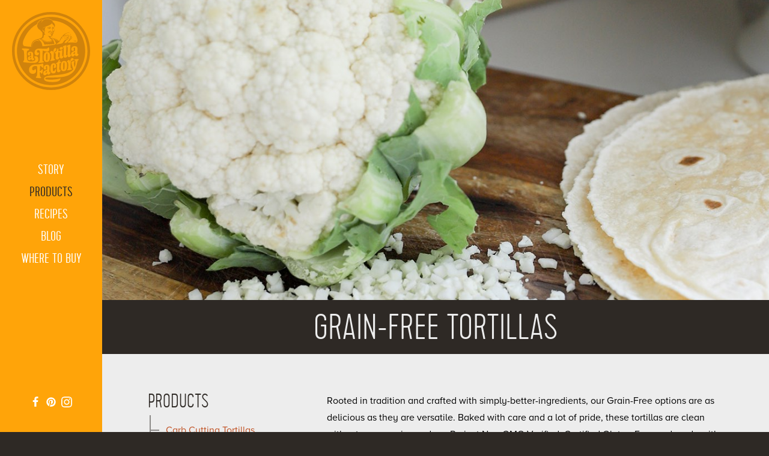

--- FILE ---
content_type: text/html; charset=UTF-8
request_url: https://www.latortillafactory.com/view/products/grain-free/
body_size: 28792
content:
<!DOCTYPE html>
<html lang="en-US">
	<head>
		<meta charset="UTF-8">
		<meta name="author" content="La Tortilla Factory">
		<meta name="viewport" content="width=device-width, initial-scale=1">
		<link rel="apple-touch-icon" sizes="180x180" href="/favicons/apple-touch-icon.png">
<link rel="icon" type="image/png" href="/favicons/favicon-32x32.png" sizes="32x32">
<link rel="icon" type="image/png" href="/favicons/favicon-16x16.png" sizes="16x16">
<link rel="manifest" href="/favicons/manifest.json">
<link rel="mask-icon" href="/favicons/safari-pinned-tab.svg" color="#311f22">
<link rel="shortcut icon" href="/favicon.ico">
<meta name="msapplication-config" content="/favicons/browserconfig.xml">
<meta name="theme-color" content="#ffffff">		<link rel="pingback" href="https://www.latortillafactory.com/xmlrpc.php">
		<!--[if lt IE 9]>
			<script src="https://www.latortillafactory.com/wp-content/themes/lat/assets/js/vendor/html5shiv.min.js"></script>
		<![endif]-->
		<script src="//ajax.googleapis.com/ajax/libs/jquery/2.0.0/jquery.min.js"></script>
		<script src="https://use.typekit.net/igw8rju.js"></script>
		<script>try{Typekit.load({ async: true });}catch(e){}</script>
		<script>
			window.domain = "www.latortillafactory.com";
		</script>
		<script>
		  (function(i,s,o,g,r,a,m){i['GoogleAnalyticsObject']=r;i[r]=i[r]||function(){
		  (i[r].q=i[r].q||[]).push(arguments)},i[r].l=1*new Date();a=s.createElement(o),
		  m=s.getElementsByTagName(o)[0];a.async=1;a.src=g;m.parentNode.insertBefore(a,m)
		  })(window,document,'script','https://www.google-analytics.com/analytics.js','ga');

		  ga('create', 'UA-15711855-1', 'auto');
		  ga('send', 'pageview');

		</script>
		<meta name='robots' content='index, follow, max-image-preview:large, max-snippet:-1, max-video-preview:-1' />
	<style>img:is([sizes="auto" i], [sizes^="auto," i]) { contain-intrinsic-size: 3000px 1500px }</style>
	
	<!-- This site is optimized with the Yoast SEO plugin v26.7 - https://yoast.com/wordpress/plugins/seo/ -->
	<title>Grain-Free Tortillas Archives &#8226; La Tortilla Factory</title>
	<meta name="description" content="Baked with care and a lot of pride, La Tortilla Factory&#039;s Grain-Free tortillas are clean without compromise and are Project Non-GMO Verified, Certified Gluten-Free and made with absolutely NO nuts, dairy, or grains. Perfect for burritos, tacos, enchiladas, pizza crusts, wrap sandwiches and more!" />
	<link rel="canonical" href="https://www.latortillafactory.com/view/products/grain-free/" />
	<meta property="og:locale" content="en_US" />
	<meta property="og:type" content="article" />
	<meta property="og:title" content="Grain-Free Tortillas Archives &#8226; La Tortilla Factory" />
	<meta property="og:description" content="Baked with care and a lot of pride, La Tortilla Factory&#039;s Grain-Free tortillas are clean without compromise and are Project Non-GMO Verified, Certified Gluten-Free and made with absolutely NO nuts, dairy, or grains. Perfect for burritos, tacos, enchiladas, pizza crusts, wrap sandwiches and more!" />
	<meta property="og:url" content="https://www.latortillafactory.com/view/products/grain-free/" />
	<meta property="og:site_name" content="La Tortilla Factory" />
	<meta name="twitter:card" content="summary_large_image" />
	<script type="application/ld+json" class="yoast-schema-graph">{"@context":"https://schema.org","@graph":[{"@type":"CollectionPage","@id":"https://www.latortillafactory.com/view/products/grain-free/","url":"https://www.latortillafactory.com/view/products/grain-free/","name":"Grain-Free Tortillas Archives &#8226; La Tortilla Factory","isPartOf":{"@id":"https://www.latortillafactory.com/#website"},"primaryImageOfPage":{"@id":"https://www.latortillafactory.com/view/products/grain-free/#primaryimage"},"image":{"@id":"https://www.latortillafactory.com/view/products/grain-free/#primaryimage"},"thumbnailUrl":"https://www.latortillafactory.com/wp-content/uploads/Cauli-Square-3.jpg","description":"Baked with care and a lot of pride, La Tortilla Factory's Grain-Free tortillas are clean without compromise and are Project Non-GMO Verified, Certified Gluten-Free and made with absolutely NO nuts, dairy, or grains. Perfect for burritos, tacos, enchiladas, pizza crusts, wrap sandwiches and more!","inLanguage":"en-US"},{"@type":"ImageObject","inLanguage":"en-US","@id":"https://www.latortillafactory.com/view/products/grain-free/#primaryimage","url":"https://www.latortillafactory.com/wp-content/uploads/Cauli-Square-3.jpg","contentUrl":"https://www.latortillafactory.com/wp-content/uploads/Cauli-Square-3.jpg","width":1200,"height":1200},{"@type":"WebSite","@id":"https://www.latortillafactory.com/#website","url":"https://www.latortillafactory.com/","name":"La Tortilla Factory","description":"Simply better tortillas.","publisher":{"@id":"https://www.latortillafactory.com/#organization"},"potentialAction":[{"@type":"SearchAction","target":{"@type":"EntryPoint","urlTemplate":"https://www.latortillafactory.com/?s={search_term_string}"},"query-input":{"@type":"PropertyValueSpecification","valueRequired":true,"valueName":"search_term_string"}}],"inLanguage":"en-US"},{"@type":"Organization","@id":"https://www.latortillafactory.com/#organization","name":"La Tortilla Factory","url":"https://www.latortillafactory.com/","logo":{"@type":"ImageObject","inLanguage":"en-US","@id":"https://www.latortillafactory.com/#/schema/logo/image/","url":"https://www.latortillafactory.com/wp-content/uploads/LAT_logo_final_300dpi.jpg","contentUrl":"https://www.latortillafactory.com/wp-content/uploads/LAT_logo_final_300dpi.jpg","width":2550,"height":3300,"caption":"La Tortilla Factory"},"image":{"@id":"https://www.latortillafactory.com/#/schema/logo/image/"},"sameAs":["https://www.facebook.com/latortillafactory","https://www.instagram.com/LaTortillaFactory/","https://www.linkedin.com/company/la-tortilla-factory","https://www.pinterest.com/latortillafactory/"]}]}</script>
	<!-- / Yoast SEO plugin. -->


<link rel="alternate" type="application/rss+xml" title="La Tortilla Factory &raquo; Feed" href="https://www.latortillafactory.com/feed/" />
<link rel="alternate" type="application/rss+xml" title="La Tortilla Factory &raquo; Comments Feed" href="https://www.latortillafactory.com/comments/feed/" />
<link rel="alternate" type="application/rss+xml" title="La Tortilla Factory &raquo; Grain-Free Tortillas Product Category Feed" href="https://www.latortillafactory.com/view/products/grain-free/feed/" />
<link rel='stylesheet' id='wp-block-library-css' href='https://www.latortillafactory.com/wp-includes/css/dist/block-library/style.min.css?ver=6.8.3' type='text/css' media='all' />
<style id='classic-theme-styles-inline-css' type='text/css'>
/*! This file is auto-generated */
.wp-block-button__link{color:#fff;background-color:#32373c;border-radius:9999px;box-shadow:none;text-decoration:none;padding:calc(.667em + 2px) calc(1.333em + 2px);font-size:1.125em}.wp-block-file__button{background:#32373c;color:#fff;text-decoration:none}
</style>
<style id='global-styles-inline-css' type='text/css'>
:root{--wp--preset--aspect-ratio--square: 1;--wp--preset--aspect-ratio--4-3: 4/3;--wp--preset--aspect-ratio--3-4: 3/4;--wp--preset--aspect-ratio--3-2: 3/2;--wp--preset--aspect-ratio--2-3: 2/3;--wp--preset--aspect-ratio--16-9: 16/9;--wp--preset--aspect-ratio--9-16: 9/16;--wp--preset--color--black: #000000;--wp--preset--color--cyan-bluish-gray: #abb8c3;--wp--preset--color--white: #ffffff;--wp--preset--color--pale-pink: #f78da7;--wp--preset--color--vivid-red: #cf2e2e;--wp--preset--color--luminous-vivid-orange: #ff6900;--wp--preset--color--luminous-vivid-amber: #fcb900;--wp--preset--color--light-green-cyan: #7bdcb5;--wp--preset--color--vivid-green-cyan: #00d084;--wp--preset--color--pale-cyan-blue: #8ed1fc;--wp--preset--color--vivid-cyan-blue: #0693e3;--wp--preset--color--vivid-purple: #9b51e0;--wp--preset--gradient--vivid-cyan-blue-to-vivid-purple: linear-gradient(135deg,rgba(6,147,227,1) 0%,rgb(155,81,224) 100%);--wp--preset--gradient--light-green-cyan-to-vivid-green-cyan: linear-gradient(135deg,rgb(122,220,180) 0%,rgb(0,208,130) 100%);--wp--preset--gradient--luminous-vivid-amber-to-luminous-vivid-orange: linear-gradient(135deg,rgba(252,185,0,1) 0%,rgba(255,105,0,1) 100%);--wp--preset--gradient--luminous-vivid-orange-to-vivid-red: linear-gradient(135deg,rgba(255,105,0,1) 0%,rgb(207,46,46) 100%);--wp--preset--gradient--very-light-gray-to-cyan-bluish-gray: linear-gradient(135deg,rgb(238,238,238) 0%,rgb(169,184,195) 100%);--wp--preset--gradient--cool-to-warm-spectrum: linear-gradient(135deg,rgb(74,234,220) 0%,rgb(151,120,209) 20%,rgb(207,42,186) 40%,rgb(238,44,130) 60%,rgb(251,105,98) 80%,rgb(254,248,76) 100%);--wp--preset--gradient--blush-light-purple: linear-gradient(135deg,rgb(255,206,236) 0%,rgb(152,150,240) 100%);--wp--preset--gradient--blush-bordeaux: linear-gradient(135deg,rgb(254,205,165) 0%,rgb(254,45,45) 50%,rgb(107,0,62) 100%);--wp--preset--gradient--luminous-dusk: linear-gradient(135deg,rgb(255,203,112) 0%,rgb(199,81,192) 50%,rgb(65,88,208) 100%);--wp--preset--gradient--pale-ocean: linear-gradient(135deg,rgb(255,245,203) 0%,rgb(182,227,212) 50%,rgb(51,167,181) 100%);--wp--preset--gradient--electric-grass: linear-gradient(135deg,rgb(202,248,128) 0%,rgb(113,206,126) 100%);--wp--preset--gradient--midnight: linear-gradient(135deg,rgb(2,3,129) 0%,rgb(40,116,252) 100%);--wp--preset--font-size--small: 13px;--wp--preset--font-size--medium: 20px;--wp--preset--font-size--large: 36px;--wp--preset--font-size--x-large: 42px;--wp--preset--spacing--20: 0.44rem;--wp--preset--spacing--30: 0.67rem;--wp--preset--spacing--40: 1rem;--wp--preset--spacing--50: 1.5rem;--wp--preset--spacing--60: 2.25rem;--wp--preset--spacing--70: 3.38rem;--wp--preset--spacing--80: 5.06rem;--wp--preset--shadow--natural: 6px 6px 9px rgba(0, 0, 0, 0.2);--wp--preset--shadow--deep: 12px 12px 50px rgba(0, 0, 0, 0.4);--wp--preset--shadow--sharp: 6px 6px 0px rgba(0, 0, 0, 0.2);--wp--preset--shadow--outlined: 6px 6px 0px -3px rgba(255, 255, 255, 1), 6px 6px rgba(0, 0, 0, 1);--wp--preset--shadow--crisp: 6px 6px 0px rgba(0, 0, 0, 1);}:where(.is-layout-flex){gap: 0.5em;}:where(.is-layout-grid){gap: 0.5em;}body .is-layout-flex{display: flex;}.is-layout-flex{flex-wrap: wrap;align-items: center;}.is-layout-flex > :is(*, div){margin: 0;}body .is-layout-grid{display: grid;}.is-layout-grid > :is(*, div){margin: 0;}:where(.wp-block-columns.is-layout-flex){gap: 2em;}:where(.wp-block-columns.is-layout-grid){gap: 2em;}:where(.wp-block-post-template.is-layout-flex){gap: 1.25em;}:where(.wp-block-post-template.is-layout-grid){gap: 1.25em;}.has-black-color{color: var(--wp--preset--color--black) !important;}.has-cyan-bluish-gray-color{color: var(--wp--preset--color--cyan-bluish-gray) !important;}.has-white-color{color: var(--wp--preset--color--white) !important;}.has-pale-pink-color{color: var(--wp--preset--color--pale-pink) !important;}.has-vivid-red-color{color: var(--wp--preset--color--vivid-red) !important;}.has-luminous-vivid-orange-color{color: var(--wp--preset--color--luminous-vivid-orange) !important;}.has-luminous-vivid-amber-color{color: var(--wp--preset--color--luminous-vivid-amber) !important;}.has-light-green-cyan-color{color: var(--wp--preset--color--light-green-cyan) !important;}.has-vivid-green-cyan-color{color: var(--wp--preset--color--vivid-green-cyan) !important;}.has-pale-cyan-blue-color{color: var(--wp--preset--color--pale-cyan-blue) !important;}.has-vivid-cyan-blue-color{color: var(--wp--preset--color--vivid-cyan-blue) !important;}.has-vivid-purple-color{color: var(--wp--preset--color--vivid-purple) !important;}.has-black-background-color{background-color: var(--wp--preset--color--black) !important;}.has-cyan-bluish-gray-background-color{background-color: var(--wp--preset--color--cyan-bluish-gray) !important;}.has-white-background-color{background-color: var(--wp--preset--color--white) !important;}.has-pale-pink-background-color{background-color: var(--wp--preset--color--pale-pink) !important;}.has-vivid-red-background-color{background-color: var(--wp--preset--color--vivid-red) !important;}.has-luminous-vivid-orange-background-color{background-color: var(--wp--preset--color--luminous-vivid-orange) !important;}.has-luminous-vivid-amber-background-color{background-color: var(--wp--preset--color--luminous-vivid-amber) !important;}.has-light-green-cyan-background-color{background-color: var(--wp--preset--color--light-green-cyan) !important;}.has-vivid-green-cyan-background-color{background-color: var(--wp--preset--color--vivid-green-cyan) !important;}.has-pale-cyan-blue-background-color{background-color: var(--wp--preset--color--pale-cyan-blue) !important;}.has-vivid-cyan-blue-background-color{background-color: var(--wp--preset--color--vivid-cyan-blue) !important;}.has-vivid-purple-background-color{background-color: var(--wp--preset--color--vivid-purple) !important;}.has-black-border-color{border-color: var(--wp--preset--color--black) !important;}.has-cyan-bluish-gray-border-color{border-color: var(--wp--preset--color--cyan-bluish-gray) !important;}.has-white-border-color{border-color: var(--wp--preset--color--white) !important;}.has-pale-pink-border-color{border-color: var(--wp--preset--color--pale-pink) !important;}.has-vivid-red-border-color{border-color: var(--wp--preset--color--vivid-red) !important;}.has-luminous-vivid-orange-border-color{border-color: var(--wp--preset--color--luminous-vivid-orange) !important;}.has-luminous-vivid-amber-border-color{border-color: var(--wp--preset--color--luminous-vivid-amber) !important;}.has-light-green-cyan-border-color{border-color: var(--wp--preset--color--light-green-cyan) !important;}.has-vivid-green-cyan-border-color{border-color: var(--wp--preset--color--vivid-green-cyan) !important;}.has-pale-cyan-blue-border-color{border-color: var(--wp--preset--color--pale-cyan-blue) !important;}.has-vivid-cyan-blue-border-color{border-color: var(--wp--preset--color--vivid-cyan-blue) !important;}.has-vivid-purple-border-color{border-color: var(--wp--preset--color--vivid-purple) !important;}.has-vivid-cyan-blue-to-vivid-purple-gradient-background{background: var(--wp--preset--gradient--vivid-cyan-blue-to-vivid-purple) !important;}.has-light-green-cyan-to-vivid-green-cyan-gradient-background{background: var(--wp--preset--gradient--light-green-cyan-to-vivid-green-cyan) !important;}.has-luminous-vivid-amber-to-luminous-vivid-orange-gradient-background{background: var(--wp--preset--gradient--luminous-vivid-amber-to-luminous-vivid-orange) !important;}.has-luminous-vivid-orange-to-vivid-red-gradient-background{background: var(--wp--preset--gradient--luminous-vivid-orange-to-vivid-red) !important;}.has-very-light-gray-to-cyan-bluish-gray-gradient-background{background: var(--wp--preset--gradient--very-light-gray-to-cyan-bluish-gray) !important;}.has-cool-to-warm-spectrum-gradient-background{background: var(--wp--preset--gradient--cool-to-warm-spectrum) !important;}.has-blush-light-purple-gradient-background{background: var(--wp--preset--gradient--blush-light-purple) !important;}.has-blush-bordeaux-gradient-background{background: var(--wp--preset--gradient--blush-bordeaux) !important;}.has-luminous-dusk-gradient-background{background: var(--wp--preset--gradient--luminous-dusk) !important;}.has-pale-ocean-gradient-background{background: var(--wp--preset--gradient--pale-ocean) !important;}.has-electric-grass-gradient-background{background: var(--wp--preset--gradient--electric-grass) !important;}.has-midnight-gradient-background{background: var(--wp--preset--gradient--midnight) !important;}.has-small-font-size{font-size: var(--wp--preset--font-size--small) !important;}.has-medium-font-size{font-size: var(--wp--preset--font-size--medium) !important;}.has-large-font-size{font-size: var(--wp--preset--font-size--large) !important;}.has-x-large-font-size{font-size: var(--wp--preset--font-size--x-large) !important;}
:where(.wp-block-post-template.is-layout-flex){gap: 1.25em;}:where(.wp-block-post-template.is-layout-grid){gap: 1.25em;}
:where(.wp-block-columns.is-layout-flex){gap: 2em;}:where(.wp-block-columns.is-layout-grid){gap: 2em;}
:root :where(.wp-block-pullquote){font-size: 1.5em;line-height: 1.6;}
</style>
<link rel='stylesheet' id='trade-media-css' href='https://www.latortillafactory.com/wp-content/plugins/firefly-trade-media/css/trade-media.css?ver=6.8.3' type='text/css' media='all' />
<link rel='stylesheet' id='jquery-fancybox-css' href='https://www.latortillafactory.com/wp-content/plugins/firefly-trade-media/css/jquery.fancybox.css?ver=6.8.3' type='text/css' media='all' />
<link rel='stylesheet' id='theme-declaration-css' href='https://www.latortillafactory.com/wp-content/themes/lat/style.css?ver=6.8.3' type='text/css' media='all' />
<link rel='stylesheet' id='theme-styles-css' href='https://www.latortillafactory.com/wp-content/themes/lat/assets/css/build/global.css?ver=6.8.3' type='text/css' media='all' />
<link rel='stylesheet' id='print-styles-css' href='https://www.latortillafactory.com/wp-content/themes/lat/assets/css/build/print.css?ver=6.8.3' type='text/css' media='print' />
<link rel='stylesheet' id='wp-advanced-rp-css-css' href='https://www.latortillafactory.com/wp-content/plugins/advanced-recent-posts-widget/css/advanced-recent-posts-widget.css?ver=6.8.3' type='text/css' media='all' />
<script type="text/javascript" src="https://www.latortillafactory.com/wp-includes/js/jquery/jquery.min.js?ver=3.7.1" id="jquery-core-js"></script>
<script type="text/javascript" src="https://www.latortillafactory.com/wp-includes/js/jquery/jquery-migrate.min.js?ver=3.4.1" id="jquery-migrate-js"></script>
<script type="text/javascript" src="https://www.latortillafactory.com/wp-content/plugins/force-image-download/js/deefuse-forceImages-dl.js?ver=6.8.3" id="deefuse-fi-dl-js-js"></script>
<link rel="https://api.w.org/" href="https://www.latortillafactory.com/wp-json/" /><link rel="EditURI" type="application/rsd+xml" title="RSD" href="https://www.latortillafactory.com/xmlrpc.php?rsd" />
		
		
<!-- Meta Pixel Code -->
<script type='text/javascript'>
!function(f,b,e,v,n,t,s){if(f.fbq)return;n=f.fbq=function(){n.callMethod?
n.callMethod.apply(n,arguments):n.queue.push(arguments)};if(!f._fbq)f._fbq=n;
n.push=n;n.loaded=!0;n.version='2.0';n.queue=[];t=b.createElement(e);t.async=!0;
t.src=v;s=b.getElementsByTagName(e)[0];s.parentNode.insertBefore(t,s)}(window,
document,'script','https://connect.facebook.net/en_US/fbevents.js?v=next');
</script>
<!-- End Meta Pixel Code -->

      <script type='text/javascript'>
        var url = window.location.origin + '?ob=open-bridge';
        fbq('set', 'openbridge', '377311212939048', url);
      </script>
    <script type='text/javascript'>fbq('init', '377311212939048', {}, {
    "agent": "wordpress-6.8.3-3.0.16"
})</script><script type='text/javascript'>
    fbq('track', 'PageView', []);
  </script>
<!-- Meta Pixel Code -->
<noscript>
<img height="1" width="1" style="display:none" alt="fbpx"
src="https://www.facebook.com/tr?id=377311212939048&ev=PageView&noscript=1" />
</noscript>
<!-- End Meta Pixel Code -->
		<style type="text/css" id="wp-custom-css">
			/* Hide add to cart buttons */
.offsite-product-link {
	display:none;
}		</style>
				<!-- Pinterest Tag -->
		<script>
		!function(e){if(!window.pintrk){window.pintrk = function () {
		window.pintrk.queue.push(Array.prototype.slice.call(arguments))};var
		n=window.pintrk;n.queue=[],n.version="3.0";var
		t=document.createElement("script");t.async=!0,t.src=e;var
		r=document.getElementsByTagName("script")[0];
		r.parentNode.insertBefore(t,r)}}("https://s.pinimg.com/ct/core.js");
		pintrk('load', '2619861958746', {em: '<user_email_address>'});
		pintrk('page');
		</script>
		<noscript>
		<img height="1" width="1" style="display:none;" alt=""
		src="https://ct.pinterest.com/v3/?tid=2619861958746&pd[em]=<hashed_email_address>&noscript=1" />
		</noscript>
		<!-- end Pinterest Tag -->
	</head>
	<body data-rsssl=1  class="archive tax-product_category term-grain-free term-190 wp-theme-lat cauliflower-cassava product">
		<div id="page" class="page_wrap">
			<header id="header" class="site_header">
				<nav id="nav" class="main_nav">
					<a class="header_logo" href="https://www.latortillafactory.com">
						<svg class="wordmark" xmlns="http://www.w3.org/2000/svg" width="184" height="121.11" viewBox="0 0 184 121.11">
	<g id="factory">
		<path d="M138.49,13c1.42,1.27,1.58,3.59,1.49,9.55-0.07,4.62-.49,12.8-0.56,17.51-0.05,3.27.86,6.66,4.71,6.71,4.62,0.07,7.27-3.45,7.33-7.39,0-.87-0.56-1.07-1.24-0.79a3.57,3.57,0,0,1-1.45.36c-0.77,0-1.34-.41-1.32-1.75,0.26-16.65,1.19-26.93,1.22-29.05a1.51,1.51,0,0,0-1.61-1.66c-1.54,0-6.57,1.63-8.71,3.14a2.14,2.14,0,0,0-1.09,1.62C137.26,11.92,137.64,12.21,138.49,13Z" transform="translate(-4.5 -4.57)"/>
		<path d="M112,29a2.31,2.31,0,0,0-1.38,2.19,1.26,1.26,0,0,0,1.23,1.46,8.14,8.14,0,0,0,2.14-.34c0.2,5-.27,10-0.33,13.74,0,3.27,1,6.66,4.62,6.71,4.91,0.08,7.27-3.45,7.33-7.4,0-.87-0.56-1.07-1.24-0.79a2.7,2.7,0,0,1-1.26.36c-0.86,0-1.43-.69-1.4-2.62,0.08-5.06.28-9.28,0.5-12.87a9.79,9.79,0,0,1,2.69-.46c2.12,0,2.28,1.67,2.25,4-0.05,3.46-.3,7.21-0.35,9.81-0.05,3.27.86,6.56,4.81,6.62,4.52,0.07,7-3.45,7-7.31,0-.86-0.56-1.07-1.24-0.79a3.56,3.56,0,0,1-1.45.36c-0.67,0-1.15-.4-1.13-1.65,0.11-6.93.91-15,.93-16.73a1.34,1.34,0,0,0-1.51-1.56c-1.63,0-6.27,2.94-11.82,4.28,0.21-3.16.39-5.74,0.42-7.92a1.29,1.29,0,0,0-1.42-1.37,1.82,1.82,0,0,0-2,1.22C118.4,23.56,117,26.72,112,29Z" transform="translate(-4.5 -4.57)"/>
		<path d="M130.19,20.76c4.52,0.07,6.87-2.4,6.92-5.38,0-2.12-1.1-3.29-3.61-3.33-4.71-.07-7.06,2.2-7.11,5.28C126.36,19.55,127.69,20.72,130.19,20.76Z" transform="translate(-4.5 -4.57)"/>
		<path d="M151.42,11c1.61,1.47,1.58,3.78,1.49,9.65-0.07,4.62-.49,12.8-0.56,17.51-0.05,3.27.76,6.65,4.52,6.71,4,0.06,6.31-3.46,6.37-7.31a0.64,0.64,0,0,0-.66-0.78c-0.39,0-.77.28-1.16,0.27-0.58,0-1.05-.4-1-1.75,0.26-16.65,1.19-26.93,1.22-29.05A1.51,1.51,0,0,0,160,4.57c-1.54,0-6.57,1.63-8.71,3.14a2,2,0,0,0-1.08,1.52C150.19,9.9,150.76,10.3,151.42,11Z" transform="translate(-4.5 -4.57)"/>
		<path d="M96.34,31c2.77,1.49,3.6,3.91,3.5,10.16-0.13,8.56-.46,11.35-2.21,12.48-1.07.56-1.75,0.94-1.76,2a1.33,1.33,0,0,0,1.51,1.56c3.85,0.06,11.1-1.75,13.13-2.59a1.8,1.8,0,0,0,1.18-1.71c0-1.35-.36-1.55-1.61-1.76-2.79-.33-2.75-2.74-2.62-11.11,0.17-11,1.34-11.82,4.64-13.88,2.62-1.6,3.7-3.12,3.77-7.16,0-2.5-1-3.48-2.83-3.51-4.32-.07-6.58,6.24-7.56,15.29-0.95-5.22-1.86-6.2-3.26-6.22s-4.35,1.47-6,3a3,3,0,0,0-1.29,2.1C94.91,30.23,95.48,30.62,96.34,31Z" transform="translate(-4.5 -4.57)"/>
		<path d="M85.89,28.35c-7.41-.11-10.86,5-11.06,17.93-0.15,9.91,3.15,14.2,9.5,14.3,7.41,0.11,10.86-5,11.06-17.93C95.54,32.74,92.63,28.46,85.89,28.35ZM87.4,42.72c-0.17,11.17-.87,13-2.51,13s-2.29-1.19-2.15-10.14c0.17-11.07.87-12.79,2.6-12.76C86.88,32.8,87.54,33.87,87.4,42.72Z" transform="translate(-4.5 -4.57)"/>
		<path d="M52.8,39.3c4.91,0.08,6.9-4.32,7-7.69a1.3,1.3,0,0,0-1.81-1.38c-2.61.63-4.81-.46-4.75-3.83,0-2.31,1.22-4.31,4.11-4.27,4.23,0.06,5.73,2.78,5.63,9.33-0.4,25.89-.81,27.23-3.13,28.25C58.73,60.28,58,60.65,58,61.9c0,1.44.55,1.84,2,1.86a64.8,64.8,0,0,0,13.5-1.62c1.55-.36,1.84-1,1.86-2.09,0-1.35-.55-1.74-2.28-2.15s-2.3-1-2.15-10.62c0.18-11.42.27-17.54,0.76-23.78,4.38,1.29,9.64,3.25,13.61,3.31,9.14,0.14,8.61-8.91,6.36-12.7a1.54,1.54,0,0,0-1.24-1c-0.58,0-.77.28-1.37,1.13C88,16.07,85.57,18,80.75,17.88c-4.62-.07-13.85-0.7-20.49-0.8-8.85-.14-14.7,4.3-14.83,12.67C45.34,35.72,48.08,39.22,52.8,39.3Z" transform="translate(-4.5 -4.57)"/>
		<path d="M186.68,34.25c-2.31.16-2.78-.52-2.76-2.16,0-2.12.58-12.7,0.62-14.91,0.09-5.58-3.82-8-8.92-8.13-6.93-.11-11.05,4.84-11.13,10.22-0.06,3.95,1.94,5.13,4.54,5.17a5.35,5.35,0,0,0,3.19-.91c0.78-.57,1.07-1,0.62-2.69-1.3-3.2-1.24-7.24,1.75-7.19,1.64,0,2.1,1.28,2.05,4.17L176.52,25c-8.74,1.25-12.59,5.09-12.68,11-0.07,4.52,2.11,6.77,5.29,6.82s5.65-2.59,7.28-6.18c0.28,3.14,1.9,5.07,5.15,5.12,3.85,0.06,6-3.66,6.07-6.36A0.93,0.93,0,0,0,186.68,34.25ZM176.45,30c0,3.08-1.62,5.08-3.25,5.05a1.6,1.6,0,0,1-1.71-1.86c0-2.11,1.44-4.05,5-4.51Z" transform="translate(-4.5 -4.57)"/>
	</g>
	<g id="tortilla">
		<path d="M107.61,79.35a4.5,4.5,0,0,0,2.68.91c3.17,0,5-2.23,5.11-6.76,0.09-6.06-2.95-8.61-7.57-8.68-7.8-.12-11.06,5.6-11.26,18.7-0.16,10.2,3.15,14.2,9.41,14.29s8.73-4.29,8.82-10.07c0-2.69-.61-3.86-1.58-3.88-0.48,0-.77.28-1,1.14-0.51,1.82-2.2,5.36-5,5.32-2,0-2.87-1.39-2.77-7.84,0.17-11.26,1.17-13.17,3.09-13.14,0.87,0,1.43.6,1.41,2.24a12.39,12.39,0,0,1-1.63,5.75A1.45,1.45,0,0,0,107.61,79.35Z" transform="translate(-4.5 -4.57)"/>
		<path d="M169.88,55.57a2.19,2.19,0,0,0,2.06-2.37c0.06-3.85-1.45-5.51-4.05-5.55-4.26-.07-6.51,5.56-7.5,13.65-0.95-6.07-1.86-7.16-3.28-7.18-1.16,0-3.78,1.48-5.24,3a3,3,0,0,0-1.28,2.1c0,0.58.56,1,1.42,1.37,2.19,1.57,2.82,4.28,2.72,11.11-0.13,8.57-.46,11.35-2.21,12.48-1.07.56-1.75,0.94-1.76,2a1.34,1.34,0,0,0,1.52,1.56c3.85,0.06,11.1-1.75,13.13-2.59a1.8,1.8,0,0,0,1.18-1.71c0-1.35-.36-1.55-1.61-1.76-2.79-.33-2.75-2.74-2.62-11.11C162.52,58.73,163.23,55.76,169.88,55.57Z" transform="translate(-4.5 -4.57)"/>
		<path d="M128.55,64.27c1.25-.17,2-0.26,2.14-1.31a6.68,6.68,0,0,0-.43-3.18c-0.47-.78-1-0.69-1.63-0.32l-1.88,1c0.11-2.21.2-4,.22-5.3a1.29,1.29,0,0,0-1.42-1.37,1.82,1.82,0,0,0-2,1.22c-0.84,4.32-2.13,6.8-6.78,8.65a2.31,2.31,0,0,0-1.38,2.19,1.26,1.26,0,0,0,1.23,1.46,6.33,6.33,0,0,0,1.56-.19c0.18,6.09-.37,16.4-0.43,20.13,0,3.27,1,6.66,4.61,6.71,4.91,0.08,7.27-3.45,7.33-7.39,0-.87-0.56-1.07-1.24-0.79a2.75,2.75,0,0,1-1.26.36c-0.86,0-1.43-.69-1.4-2.62,0.1-6.32.47-13.28,0.77-18.93C127.15,64.51,127.82,64.39,128.55,64.27Z" transform="translate(-4.5 -4.57)"/>
		<path d="M70.37,78.77a1.88,1.88,0,0,0,3-.63,32.18,32.18,0,0,0,.48-6c0-2.89-.58-6.27-2.41-6.29a2.17,2.17,0,0,0-1.06.27c-4.46,2.14-12.27,2.7-21,2.56-13.18-.2-21.75,5.73-21.92,17.09C27.3,94,31.75,99,39.35,99.09c7.79,0.12,10.76-4.94,10.82-9.07,0.06-3.56-1.17-5.31-2.31-6.2a1,1,0,0,0-1.74.55,4.53,4.53,0,0,1-4.48,3.2c-3,0-4.3-2-4.25-5.07,0.08-5.1,3.7-9.18,12.46-9,2.79,0,4.41.84,4.28,9.69-0.29,18.77-.76,24.15-2.88,24.79A1.84,1.84,0,0,0,49.48,110c0,1.25.55,1.74,2,2a89.09,89.09,0,0,0,13.26,1.26c1.54-.17,1.84-0.74,1.85-1.8,0-1.35-.55-1.84-2.27-2.54-1.43-.6-2.11-6.68-2-13.6,0-.5,0-1,0-1.48,4.48,0.71,3.87,3.12,4.94,4.06,0.86,0.69,2.68.81,3.19-.53,0.8-1.82,1.55-6.71,1.62-11.24a1.83,1.83,0,0,0-2.87-1.3c-1.57,1.35-1.48,4.42-6.8,5,0.11-4.51.31-9.12,0.91-16.88C67.34,74.07,69,77.24,70.37,78.77Z" transform="translate(-4.5 -4.57)"/>
		<path d="M187,51.31a81.55,81.55,0,0,0-12.14.78,1.55,1.55,0,0,0-1.18,1.71c0,1.35.36,1.55,1.61,1.76,2.79,0.33,2.75,3,2.67,7.65a38.85,38.85,0,0,1-2.68,14.4c-1.26-4.46-2.58-10-2.53-13.13,0-1.44.13-2.21,1.2-3A2,2,0,0,0,175,59.6c0-1.15-.17-1.64-1.8-1.66-3.08,0-8.19.64-8.25,4.4-0.07,4.65,4.38,17.85,6,22.45-9.53,11.52-28.75,16-57.35,18.53-23.52,2-37.4,3.08-37.54,12-0.12,7.8,12,10.1,26.41,10.32,18.38,0.29,26.25-4.12,27.13-11,0-1.06-.37-1.16-1.43-0.6-6.78,2.59-22.3,4.18-30.48,4.05-15-.23-17.5-1.43-17.46-3.54s2.37-3.72,11.41-3.58c32.24,0.5,52.58-1.21,66-8.22,19.91-11.05,22.1-22.67,26.65-42.42,0.83-3.65,1.52-4.69,2.49-5.45,1.07-.56,1.75-0.94,1.76-2A1.34,1.34,0,0,0,187,51.31Z" transform="translate(-4.5 -4.57)"/>
		<path d="M141.26,57.35c-7.41.17-10.87,5.61-11.07,18.89-0.16,10.1,3.15,14.3,9.5,14.2,7.42-.27,10.87-5.61,11.07-18.89C150.92,61.44,148,57.16,141.26,57.35Zm1.51,14.56c-0.18,11.45-.88,13.46-2.52,13.44S138,84.15,138.1,75c0.18-11.36.88-13.08,2.61-13.15C142.25,61.89,142.91,62.86,142.77,71.9Z" transform="translate(-4.5 -4.57)"/>
		<path d="M96.13,93.52c-2.31.35-2.79-.24-2.76-1.87,0-1.93.56-11.35,0.59-13.28,0.11-6.83-4.39-8.83-8.43-8.89A10.35,10.35,0,0,0,74.69,79.8c-0.06,3.56,1.84,5.32,4.25,5.36a5.81,5.81,0,0,0,3.38-.91c0.78-.57,1-1.14.62-2.68a16.94,16.94,0,0,1-.51-4.05c0-2.22.63-3.36,2-3.34s1.72,1.08,1.67,4l-0.13,8.17C77.19,88.2,73.36,91.14,73.27,97c-0.07,4.24,1.82,6.77,5.09,6.82,3.83,0.06,6-2.42,7.53-6.45,0.38,2.75,1.94,4.1,4.63,4.14,4.33,0.07,6.52-4.23,6.56-6.93C97.09,93.92,96.9,93.43,96.13,93.52ZM85.88,90.76c-0.05,3.37-1.81,5-3.35,5A1.47,1.47,0,0,1,80.92,94c0-2.08,1.6-3.61,5-4.13v0.83Z" transform="translate(-4.5 -4.57)"/>
	</g>
	<g id="la">
		<path d="M43.58,63.54c9-.42,14.35-4.23,14-12.31C57.25,44.7,54,41.76,48.94,42c-1.73.08-3.45,0.45-4.27,1.35a1.35,1.35,0,0,0,.1,2.21,6.77,6.77,0,0,1,3,5.55c0.2,4.23-2.54,7.54-10.81,7.92-11.06.51-15.85-1-16.37-12.15-1-22-.29-22.92,5.05-24q2.28-.68,2.19-2.7a2.09,2.09,0,0,0-2-2.31A103.22,103.22,0,0,0,6.61,16.5,1.91,1.91,0,0,0,4.5,18.81a2.42,2.42,0,0,0,2.14,2.41c3.71,1,4.39,3.17,5.07,17.88,0.7,15.1-.48,16.6-1.78,17.62-0.84.62-1.49,1-1.43,2.47s0.58,2,2.81,2.38C14,62,32.23,64.07,43.58,63.54Z" transform="translate(-4.5 -4.57)"/>
		<path d="M44.21,50.21a0.91,0.91,0,0,0-.91-1c-1.93,0-2.44-.66-2.5-2-0.2-4.33-.05-9.44-0.23-13.19-0.19-4.13-2.83-7-9.27-6.7-4.9.23-8.23,3.27-8,7.5,0.16,3.46,2.06,4.92,4.56,4.8a4.89,4.89,0,0,0,2.38-.69,1.47,1.47,0,0,0,.49-2c-1.3-3-1.43-5.91.88-6,1.63-.08,2.09,1.35,2.21,3.94l0.3,6.51c-7.17.39-10.65,3-10.4,8.32,0.15,3.27,2.17,5.2,5.24,5.06,2.36-.11,4.33-2.07,5.56-4.9,0.23,3.22,1.79,5.61,5.06,5.46A4.8,4.8,0,0,0,44.21,50.21Zm-12.4-1.45a1.47,1.47,0,0,1-1.71-1.56c-0.08-1.7,1-3.18,4.09-3.33l0,0.92C34.36,47.59,32.77,48.72,31.81,48.77Z" transform="translate(-4.5 -4.57)"/>
	</g>
</svg>						<svg class="lat_logo" xmlns="http://www.w3.org/2000/svg" width="6.56in" height="6.56in" viewBox="0 0 472.28 472.32">

	<path class="dark" d="M236.17,0C105.91,0,0,105.89,0,236.17S105.91,472.32,236.17,472.32s236.13-106,236.13-236.15S366.35,0,236.17,0Zm0,456.49c-121.47,0-220.26-98.85-220.26-220.32S114.7,15.83,236.17,15.83s220.31,98.85,220.31,220.33S357.62,456.49,236.17,456.49Z" transform="translate(-0.02)"/>
	<path class="dark" d="M313.35,348.71c3,0,4.37-3.7,4.7-25.06,0.26-16.87-1-18.68-3.84-18.73-3.23.13-4.54,3.34-4.87,24.51-0.26,17,1.14,19.41,4,19.27" transform="translate(-0.02)"/>
	<path class="dark" d="M205.72,368.05c2.87,0,6.15-3,6.24-9.24v-1.56c-6.28,1-9.21,3.81-9.27,7.69a2.74,2.74,0,0,0,3,3.1" transform="translate(-0.02)"/>
	<path class="dark" d="M111.15,280.51c1.79-.08,4.75-2.2,4.51-7.4l-0.08-1.71c-5.71.28-7.77,3-7.62,6.2a2.75,2.75,0,0,0,3.19,2.91" transform="translate(-0.02)"/>
	<path class="dark" d="M210.12,293.4c3,0,4.36-3.34,4.68-24.16,0.26-16.51-1-18.5-3.84-18.55-3.23,0-4.54,3.16-4.85,23.8-0.26,16.69,1.14,18.86,4,18.91" transform="translate(-0.02)"/>
	<path class="dark" d="M371.59,251.56c0,2.33,1.2,3.43,3.18,3.46,3,0,6-3.68,6.07-9.42v-2.44c-6.6.85-9.22,4.48-9.28,8.41" transform="translate(-0.02)"/>
	<path class="dark" d="M236.16,29.7c-114,0-206.47,92.44-206.47,206.47s92.44,206.47,206.47,206.47,206.46-92.45,206.46-206.48S350.19,29.7,236.16,29.7ZM399.91,253.44c1.44,0,1.78.92,1.76,2.18-0.08,5-4.13,12-11.31,11.85-6.07-.1-9.09-3.7-9.61-9.55-3,6.7-7.67,11.62-13.57,11.53s-10-4.28-9.86-12.72c0.17-11,7.35-18.11,23.65-20.45l0.21-13.46c0.08-5.38-.78-7.73-3.83-7.78-5.56-.08-5.68,7.45-3.26,13.41,0.85,3.06.3,4-1.15,5a10,10,0,0,1-6,1.7c-4.84-.07-8.58-2.29-8.47-9.64,0.15-10,7.84-19.26,20.76-19.06,9.51,0.15,16.8,4.75,16.63,15.16-0.06,4.13-1.09,23.86-1.15,27.81C394.73,252.46,395.61,253.73,399.91,253.44Zm-40.5,88.45c2.33,0.39,3,.76,3,3.28a3.35,3.35,0,0,1-2.2,3.19c-3.79,1.55-17.31,4.94-24.48,4.83-1.8,0-2.86-.76-2.83-2.91s1.3-2.67,3.29-3.72c3.26-2.1,3.88-7.3,4.13-23.27,0.2-12.74-1-17.79-5.06-20.72-1.6-.74-2.67-1.48-2.65-2.55,0-1.25.76-2.5,2.39-3.91,2.74-2.83,7.62-5.62,9.78-5.59,2.65,0,4.35,2.06,6.12,13.38,1.86-15.09,6-25.58,14-25.46,4.85,0.08,7.67,3.17,7.56,10.35,0,1.62-.79,4.3-3.84,4.43-12.39.35-13.73,5.89-14.08,28C354.29,336.78,354.21,341.27,359.41,341.89Zm-70.5,8.42a5.12,5.12,0,0,0,2.35-.68c1.26-.52,2.33-0.14,2.31,1.47-0.11,7.36-4.52,13.93-13.67,13.79-6.82-.11-8.7-6.42-8.6-12.52,0.11-7,1.14-26.19.8-37.54a11.81,11.81,0,0,1-2.91.35c-1.79,0-2.31-1.47-2.29-2.73a4.3,4.3,0,0,1,2.58-4.09c8.67-3.46,11.08-8.08,12.64-16.14,0.38-1.79,2.19-2.3,3.81-2.28a2.4,2.4,0,0,1,2.65,2.55c0,2.34-.19,5.76-0.4,9.88,1.7-1,3-1.66,3.51-1.94,1.27-.7,2.17-0.86,3,0.59a12.45,12.45,0,0,1,.8,5.93c-0.21,2-1.65,2.13-4,2.45-1.35.21-2.6,0.45-3.79,0.7-0.57,10.54-1.25,23.52-1.44,35.3C286.25,349,287.3,350.28,288.91,350.31Zm-36.48-31.42c-3.59,0-5.44,3.51-5.76,24.5-0.19,12,1.39,14.56,5.16,14.62,5.21,0.08,8.36-6.51,9.31-9.91,0.38-1.6.93-2.14,1.83-2.13,1.79,0,3,2.21,2.94,7.23-0.17,10.77-4.78,19-16.44,18.77s-17.83-7.63-17.54-26.65c0.38-24.41,6.46-35.09,21-34.86,8.62,0.13,14.28,4.89,14.11,16.19-0.14,8.44-3.61,12.69-9.53,12.6a8.39,8.39,0,0,1-5-1.69c-1.06-.92-1.4-2-0.48-3.78a23.1,23.1,0,0,0,3-10.72C255.1,320,254,318.89,252.43,318.89Zm-21-71.45c-1.6-.74-2.67-1.48-2.65-2.56,0-1.25.76-2.5,2.4-3.91,3.1-2.82,8.7-5.61,11.21-5.57s4.31,1.86,6.08,11.6c1.84-16.88,6-28.64,14.11-28.52,3.41,0.05,5.35,1.88,5.28,6.54-0.12,7.54-2.13,10.38-7,13.35-6.17,3.85-8.34,5.43-8.66,25.89-0.24,15.61-.31,20.1,4.88,20.72,2.32,0.4,3,.76,3,3.28a3.35,3.35,0,0,1-2.21,3.2c-3.79,1.56-17.3,4.94-24.48,4.83-1.8,0-2.86-.76-2.82-2.92,0-2,1.29-2.67,3.29-3.72,3.26-2.1,3.88-7.3,4.13-23.27,0.19-11.68-1.36-16.19-6.52-19Zm-72.75-16.55c-5.39-.08-7.6,3.65-7.66,8-0.1,6.28,4,8.32,8.87,7.13,2.16-.5,3.4.6,3.37,2.57-0.1,6.28-3.81,14.48-13,14.34-8.8-.14-13.9-6.68-13.73-17.8,0.24-15.61,11.14-23.88,27.65-23.63,12.38,0.19,29.6,1.35,38.21,1.49,9,0.14,13.52-3.38,15.54-6.76,1.1-1.6,1.47-2.13,2.55-2.11a2.87,2.87,0,0,1,2.33,1.77c4.2,7.07,5.19,24-11.86,23.69-7.4-.12-17.2-3.76-25.38-6.17-0.91,11.64-1.09,23.06-1.41,44.35-0.28,17.94,1,19,4,19.8,3.22,0.77,4.28,1.5,4.24,4,0,2-.59,3.22-3.47,3.89a120.82,120.82,0,0,1-25.17,3c-2.69,0-3.76-.78-3.72-3.47,0-2.33,1.3-3,3.29-4.08,4.34-1.9,5.09-4.41,5.84-52.68C169.37,236.05,166.57,231,158.68,230.89Zm-43.87,23.76c-0.23-4.84-1.07-7.5-4.12-7.36-4.3.2-4.05,5.58-1.63,11.21,0.61,1.59.31,2.86-.91,3.64a9.12,9.12,0,0,1-4.43,1.28c-4.66.22-8.2-2.49-8.5-9-0.37-7.89,5.84-13.57,15-14,12-.56,16.93,4.79,17.29,12.49,0.32,7,0,16.53.42,24.6,0.11,2.51,1.07,3.72,4.66,3.74a1.69,1.69,0,0,1,1.7,1.9,9,9,0,0,1-8.41,9.56h-0.31c-6.1.28-9-4.18-9.44-10.19-2.3,5.28-6,8.92-10.37,9.13-5.74.26-9.5-3.34-9.78-9.43-0.46-9.9,6-14.79,19.4-15.51Zm126.24-88.76c-0.24-.82-0.2-1.18.23-0.92s2.15,1.49,1.86,6.1c-0.51,8.14-10.13,10.47-17.87,11.21-9.37.9-19.64,0-28.44-3.51a67.22,67.22,0,0,1-17.1-10.62c-3.22-2.86-3.93-3.69-5.86-5.32,0.19-1.06,2-1.39,2.49-1.22a4.62,4.62,0,0,1,1.5,1.35,53.32,53.32,0,0,0,25,15.53C212.91,181.26,245.35,183.89,241.05,165.89ZM190.68,185.1c3.36,6.33,3.44,8.2,3.44,8.68s-2.94,2.5.07,2.17c2.76-.3,4.62,1.29,5.69,2s1.44,0.36,2.54-.39a8.47,8.47,0,0,1,4.83-1.65,8.28,8.28,0,0,1,4.89,1.41,1.44,1.44,0,0,0,2,.06l0.06-.06a9.47,9.47,0,0,1,5.29-1.8,8.91,8.91,0,0,1,4.94,1.62,1.6,1.6,0,0,0,1.94-.12,9,9,0,0,1,4.91-1.91,8.45,8.45,0,0,1,4.74,1,1.87,1.87,0,0,0,2.3,0,8.47,8.47,0,0,1,4.45-1.86,7.19,7.19,0,0,1,4.77,1,1.64,1.64,0,0,0,2.15.07,8.47,8.47,0,0,1,3.7-1.81,6.35,6.35,0,0,1,3.54.24,0.76,0.76,0,0,0,.84.09,0.82,0.82,0,0,0,0-.55,2,2,0,0,0-.93-0.88,1.3,1.3,0,0,1-.46-0.66A81.45,81.45,0,0,0,250,172.62c-4.48-8.58-8-10.43-10.44-12.07-0.46-.31,1-0.56,3.32-0.19s5.53,1.22,7.05,2.49a29.29,29.29,0,0,1,4.31,4.49c5.44,6.66,7.77,13,9.7,18.18,0.94,2.55,1.74,5.92,2,6.72-2.34,1.93-5.17,3.89-8,5.8l-5.79.88c-16.2,2.39-31.86,4.55-47,6.35a5.94,5.94,0,0,0-1.59.19q-10.06,1.19-19.78,2.14c-0.77-9.81-3.74-21.89-11.49-30.49-8.12-9-12.75-9.28-13.43-9.61s-0.69-.79.68-1.39a45.73,45.73,0,0,1,4.67-1.77c2-.65,4.16-1,8.64,1.83,5.71,3.51,14.48,12.64,17.84,19v0Zm113-32.86c-1,.18-1.57.57-1.12-0.72s1.39-2.18,3.65-3.18,4.47-1.89,8.06-3.31,6.29-2.58,9.78-3.65,12.34-2.58,11.92-2.16c-1.53.52-6.38,1.69-8.23,2.35s-4.43,1.67-5.52,2.13-3.83,1.75-4.49,2a44.24,44.24,0,0,0-5,2.26,21.65,21.65,0,0,0-3.69,2.22c-1.34,1.1,4.51-1.12,6.34-1.85s4.58-2.08,6.86-3.11,4.67-1.75,12.67-4.33a30.32,30.32,0,0,1,3.35-.91c0.52-.1.81,0.36,1.62,0.58,1.14,0.39,1.7-.28,1.1-0.46s-0.87-.43-0.5-0.58a24.18,24.18,0,0,1,3.35-1.15c0.49-.1,1.65.19,1.27,2.09a3,3,0,0,1-2.19,2.33c-1.2.38-3,.86-4.79,1.6s-10.18,3.77-12.67,4.87l-0.15.07c-3.3,1.3-6.84,3.8-10.33,5.3-2.34,1-4.09,1.49-3.76,1.78a3.76,3.76,0,0,0,3.09-.18c6.55-2.74,8.52-4.31,11.72-5.53,1.68-.64,9.64-4,12.11-4.69,0.74-.22.9,0.12,1.47,0.52s1.71,0.58,1.94.13-0.43-.48-0.74-0.74c-0.64-.51-0.81-0.73.36-1.23a9,9,0,0,1,3-1c1.33,0.16,1.11,2.25.44,3.48-0.57,1-2.34,2.46-5,3.88-3.71,2-7.21,3.53-11.36,6.43a30.22,30.22,0,0,1-5.27,2.86c-1.46.62-4,1.5-5.46,2.19-2.3,1.09-4.34,1-3.91,1.49,0.29,0.34,1.56.51,3.06,0.13,0.72-.18,1.56-0.44,2.42-0.71,1.56-.43,4.32-1.75,6.71-2.56,2.91-1,7.89-2.17,8.54-2.34s0.36,0.09.53,0.59a1.64,1.64,0,0,0,.88.9,0.88,0.88,0,0,0,1-.29c0.11-.27-0.09-0.28-0.26-0.49a1.15,1.15,0,0,1-.25-0.65c-0.08-.54,1.76-1.15,3.15-1.39,1.1-.19,1.53,1.9.55,3s-1.93,1.93-5.34,3.3a48.83,48.83,0,0,0-4.54,1.91c-1.51.77-6.5,2.86-7.84,3.54-2.23,1.13-4.36,2.9-6,3.81-1,.54-2.94,1.07-2.17,1.72,0.57,0.47.45,2.07-1.32,3.84-3.55,3.55-4.81,7.84-8.76,10.46a13.71,13.71,0,0,1-4.53,2c-10.46,1.86-21.5,4-34.13,6,4.5-3.25,9.58-7.15,15.52-12.14,2.2-1.85,3.67-2.42,5.54-4.07,1.65-1.46,2.52-3.53,4-6.49s6.32-11.27,8.61-15a14.79,14.79,0,0,1,3.78-4.59,15.27,15.27,0,0,0,3.28-2.24c0.83-.72-0.11-0.37-2.43,0Zm10.12-10.31c0.4-.82,2.39-3.17,3.88-3.68s2.86-.64,3.2.06a1.9,1.9,0,0,1-.69,2,10.31,10.31,0,0,1-3.39,1.85c-1.32.34-3.52,0.81-3-.19Zm39,116.66c0.72,0,1.44-.52,2.16-0.5a1.19,1.19,0,0,1,1.23,1.45c-0.11,7.18-4.34,13.75-11.88,13.63-7-.11-8.51-6.41-8.42-12.51,0.14-8.79.91-24,1-32.65,0.17-10.95.24-15.25-2.77-18-1.24-1.28-2.3-2-2.29-3.27a3.74,3.74,0,0,1,2-2.84c4-2.81,13.37-5.9,16.25-5.85a2.82,2.82,0,0,1,3,3.1c-0.06,4-1.8,23.13-2.28,54.17,0,2.57.94,3.29,2,3.31Zm-42.74-44.82c-1.59-1.46-2.3-2-2.28-3.27a4,4,0,0,1,2-3c4-2.81,13.37-5.89,16.24-5.85a2.82,2.82,0,0,1,3,3.1c-0.06,3.95-1.79,23.13-2.28,54.17,0,2.51,1,3.25,2.46,3.27a6.66,6.66,0,0,0,2.7-.68c1.26-.52,2.34-0.14,2.31,1.47-0.11,7.36-5.07,13.92-13.68,13.79-7.18-.11-8.88-6.42-8.78-12.52,0.14-8.79.91-24,1-32.65,0.27-11.1,0-15.41-2.68-17.79v0Zm-25.42,29.94a18.25,18.25,0,0,0-5,.86c-0.41,6.68-.79,14.57-0.93,24-0.06,3.59,1,4.86,2.61,4.89a5,5,0,0,0,2.34-.68c1.26-.52,2.34-0.14,2.31,1.47-0.11,7.36-4.52,13.93-13.67,13.79-6.82-.11-8.7-6.42-8.61-12.52,0.11-7,1-16.23.61-25.63a15.17,15.17,0,0,1-4,.63c-1.8,0-2.31-1.47-2.3-2.73a4.3,4.3,0,0,1,2.58-4.09c9.4-4.34,12-10.22,13.78-20.61,0.39-1.79,2.19-2.3,3.8-2.27a2.4,2.4,0,0,1,2.65,2.55c-0.06,4.06-.4,8.87-0.79,14.76,10.35-2.49,19-8,22-8,1.79,0,2.86.76,2.82,2.92,0,3.23-1.54,18.28-1.74,31.2,0,2.33.85,3.07,2.11,3.09a6.64,6.64,0,0,0,2.7-.68c1.27-.52,2.34-0.14,2.31,1.47-0.11,7.18-4.7,13.75-13.14,13.62-7.36-.12-9.06-6.25-9-12.35,0.08-4.85.55-11.84,0.64-18.3,0.19-4.21-.11-7.28-4.06-7.34ZM300.75,212c4.67,0.07,6.79,2.26,6.72,6.21-0.08,5.56-4.46,10.16-12.9,10-4.67-.07-7.15-2.26-7.08-6.39,0.11-5.67,4.48-9.94,13.27-9.78v0Zm-23.54-35.12A33.42,33.42,0,0,0,266,170.25c-5.83-2.23-5.72-1.78-7.84-3.55s-2.21-2.46.43-1.63,8.17,2.32,12.42,5.38a41.56,41.56,0,0,1,6,5.18C278.91,177.52,279.53,178.84,277.21,176.89ZM166.08,177c1,1,.61,1.55-1.59.28A23.77,23.77,0,0,0,150.91,174c-12.51.57-22.62,9.95-27.12,21.1-2.69,6.68-3.09,12.56-3.53,15.13l-0.06.35h-1c0.13-3.41,1.25-18.33,9.53-28.17,8.73-10.33,26.48-17.2,37.36-5.46h0Zm25.28,98.92c0.37-24,6.81-33.64,20.62-33.43,12.56,0.19,18,8.18,17.71,26.66-0.37,24-6.8,33.64-20.62,33.43C197.23,302.35,191.08,294.36,191.36,275.89Zm103.23,55.85c0.38-24.76,6.82-34.9,20.64-35.22,12.57-.34,18,7.64,17.72,26.48-0.38,24.76-6.82,34.72-20.65,35.22-11.84.17-18-7.65-17.71-26.49h0ZM70.91,166.64a210.59,210.59,0,0,1,20.9-39.06c13.76-20.39,34.23-41.06,60.1-54.84a16.27,16.27,0,0,0,.32-2.08c0.35-4.31,1.22-7.12,4.3-9.13s3.91-2.43,6.2-6.35,6.41-7.32,10.37-8.11a30.73,30.73,0,0,1,9-.37,9.76,9.76,0,0,1,5.17,1.72c0.28,0.25.41,0.19,0.58,0,0.4-.34,1.18-1,1.92-1.55A34.09,34.09,0,0,1,205,40.77a57,57,0,0,1,19.63,1c7,1.48,10.89,3.25,16.94,6.77a13.64,13.64,0,0,1,3.9,3h0.35c64.22,4.89,133.47,45.35,150.07,115.67,2.1,11.36-3.76,18.95-11.51,18.38a296.54,296.54,0,0,0-48.78.12c2.7-3.26,4.58-6.1,5.34-7.09,1.07-1.4,1.94-2.11,4.47-3.2s4.73-2,5.12-3.45a1.73,1.73,0,0,0-1-2.13c-0.54-.25-0.53-0.64,0-0.9,0.18-.08.39-0.19,0.62-0.32,0.92-.52,1.43-1,3.74-2.19a38.85,38.85,0,0,0,5.59-3.19,2.72,2.72,0,0,0,1.15-2,3,3,0,0,0-.72-2.17c-0.53-.54-0.06-0.71.46-1a9.36,9.36,0,0,0,1.88-1.22,3.71,3.71,0,0,0,1.75-3.79c-0.38-2.31-3.69-2.36-4.82-2.35s-1-.46-0.83-0.87a3.39,3.39,0,0,0,.55-2,2,2,0,0,0-2-1.84c-0.67,0-.57-0.61-0.45-4.53a16.43,16.43,0,0,0-2.18-8.85c-0.94-1.28-1.77-1.64-.72.16s3.29,10.11-1.71,22.72-11.19,19.77-21,29.48c-0.48.47-1,.9-1.42,1.33-4.49.49-8.9,1.08-13.31,1.74a71.19,71.19,0,0,0,4.65-7.48c2.13-3.83,3.51-5.33,4.54-6.17s2.76-2.44,5.37-4.58a57.55,57.55,0,0,1,7.65-5.15c3-1.83,4-3.65,4-5.1a3.92,3.92,0,0,0-.44-2.06,2.76,2.76,0,0,0-1.75-1.27,4.22,4.22,0,0,0-1.24.05c-0.32,0-.41-0.26-0.11-0.49a44.84,44.84,0,0,0,5.33-4.55,8,8,0,0,0,2.45-4.94,3.91,3.91,0,0,0-.4-2.26c-0.32-.53-0.51-0.57-0.28-1.05a6,6,0,0,0,.58-2.73c0-1.94-1.37-3.06-2.8-2.77a18.54,18.54,0,0,1-2.63.43c-0.65,0-1.13-.6-7.82.3-2.12.29-6.86,1-8.87,1.5-1.7.41-2.21,0.11-2.16-.25a3.22,3.22,0,0,0-.44-2.09,3.75,3.75,0,0,0-3.71-.87c-1.18.32-.47-0.51,0.3-1.08s3.63-3.12,11.39-6.43,16.16-2.24,18.08-1.27,2.38,1,1.55.19-3.78-2.55-9.81-2.6-15.18,3-21.53,7.54a76,76,0,0,0-14.16,14c-0.94,1.52-1.9,1.59-2.88,2.32s-1.49,1.87-3,4.25-3.86,6.37-6.3,11.18-5,9.52-6,11.33a3.66,3.66,0,0,1-.26.41,0.67,0.67,0,0,1-.1.16,1.26,1.26,0,0,1-1.43,0c-3.41-3.81-12.32-13.14-30.43-15.84-1-.15-3.33-1.38-5.65-2a85.94,85.94,0,0,0-11.87-2.07,7.73,7.73,0,0,1-2.14-.49c-1-.46-1-1.41-1-2.42a20.14,20.14,0,0,1,.28-3c0.24-1.63.25-2.07,1.81-2.28,2-.27,5.07-0.48,7.68-3.29s2.24-6.13,3-8.21,1.75-2.6,3.6-6.27a24.9,24.9,0,0,0,2.43-7.37c0.44-1.88,1.75-3.16,3.2-6a20.18,20.18,0,0,0,2.36-9c0-1-.28-3.37-1.24-4-1.14-.78-0.26.95-0.5,4a15.11,15.11,0,0,1-1.72,6.25c-1.17,2.21-2,2.69-2.91,2.59a2.25,2.25,0,0,1-1.63-2,11.65,11.65,0,0,0-1.71-4.15c-1.08-1.66-1.4-2.58-1.94-5.85l-0.06-.14a19.72,19.72,0,0,1-.24-3.53,1.37,1.37,0,0,1,1.19-1.53h0.16c0.57-.07,1.37,0,1.32.6a2.28,2.28,0,0,0,0,.64,1.92,1.92,0,0,0,1.37,1.06,1.86,1.86,0,0,0,2.6-1.61c0.07-.77,1.42-0.27,2.58,0a1.26,1.26,0,0,0,1.48-.83c0.35-1-.1-0.87-0.34-0.79a3,3,0,0,1-1.2-.66,12.34,12.34,0,0,0-2.79-1.65,6.25,6.25,0,0,0-4.58,0c-0.92.47-.87-0.58-0.66-1s0.36-2,3.16-2.36a7.46,7.46,0,0,1,5.63,1.56c1.16,0.85,1.3-.2.88-0.93s-0.94-1.62-4.19-2.79-6.11-1-6.78-.32c-1.44,1.5-2.06,3.27-2.41,8.09a8.75,8.75,0,0,0,0,1.32,41.64,41.64,0,0,0,2.17,11.29,16.87,16.87,0,0,1,1.12,1.57,3.23,3.23,0,0,1,0,4,5.25,5.25,0,0,1-2.54,2.21c-1.64.85-2.7,0.16-4.07-.23a18.25,18.25,0,0,0-4.49-1c-1.47,0-2-.45-2.16-1.43a4.69,4.69,0,0,1,.87-3.36c0.7-.73.94-1.14,0.27-1.21-1.06-.11-2,0.77-2.82,1.44a19.5,19.5,0,0,1-4.45,2.4,14.84,14.84,0,0,0-5.92,3.49c-1.73,1.72-2.11,5.29-1.19,6.94s1.38,1.24,1.37.68a5.92,5.92,0,0,1,1.3-4.1,11.31,11.31,0,0,1,2.82-1.81,22.41,22.41,0,0,0,5.11-3.55c0.68-.7.92-0.06,1,0.81a1.87,1.87,0,0,0,1.79,1.81,12.15,12.15,0,0,1,5.2,2,5.2,5.2,0,0,0,6.05,0,11.11,11.11,0,0,0,3.13-3c0.42-.59,1-0.27,1.14.34a9.58,9.58,0,0,1,.38,4.21c-0.86,3.45-2.74,2-4.1,1.36s-2.6.48-3.63,1-0.92.34-2.52-.56-4.6,0-7.08.39a14.55,14.55,0,0,1-3.51-.05c-3.22-.41-4.46-1.71-5.08-1.42s-0.07.87,0.22,1.13a11.07,11.07,0,0,0,4.29,2.09,31.73,31.73,0,0,0,7.7.78,13.94,13.94,0,0,1,4.2.64c0.83,0.11,1.8-.79,4.41-0.89,2.25-.09,1.68,1.36.77,2.64-0.52.78-1.92,2.37-5.6,2.27a24.59,24.59,0,0,1-7-1.7c-2.14-.74-2.25-0.53-0.71.93a18.47,18.47,0,0,0,5.14,3.43c1.74,0.76,1.12,1.49.82,2.56s1.94,1.21,1.71,4.05-2.86,3.89-8.28,3.84a37.31,37.31,0,0,1-12.19-2.36l-0.25-.09c-0.81-.32-1,0.11-0.41.8,1.07,1.27,4.15,3.8,6.71,6.61a28.17,28.17,0,0,1,1.86,2.25,32.67,32.67,0,0,1,3.07,6.16c0.72,1.89,1.7,3.27,2.56,3.53a0.94,0.94,0,0,0,1-.05,2,2,0,0,0,.11-1,2,2,0,0,1,0-1c0.21-.32,1.06,0,1.3.1a7.24,7.24,0,0,1,4.26,6.45c0.23,5.27-2.46,8.57-13.68,9.94-8.85,1.08-19.22.41-28.37-4.22-10.6-5.37-13.7-8.85-14.72-10.23-1.15-1.55-1.8-2.74.57-3.7s3.91-1.82,5.63-2.6,2.52-2.13,2.76-5.26c0.32-2.11,1-4.77,1.79-8.1,1.57-6.3,4-6.94,5.42-6.73s2.09,0.34,3.62.61c0.72,0.16.85-.61,0.36-1a18.69,18.69,0,0,1-3.79-3.91,14.61,14.61,0,0,1-2.61-6.06c-0.23-2-.53-3.22.62-3.65,5.24-2,1.8-12.92,2.31-19.11s5-10.31,6.08-12.87c-6.48,2.24-14.23,4.55-19.26,7.61-3.28,2-3.65,1.87-2.28.73,6.25-5.21,16.61-9,27.83-13.08l11.4-4.48c10.66-4.19,16.86-9.81,18.26-11.75s1.28-4.42,1.54-4a5,5,0,0,1,.49,4.61c-0.45,1-.09,1.17.36,1.52,11.17,8.55,13,17.25,13.22,18.56,0.13,0.87.65,1.71,1.37,0.7,0.93-1.3,5.44-10.22-1.12-21a27.74,27.74,0,0,0-9.71-9.82c-2.14-2.09.83-3.31-2.89-7.15-4-4.15-13.16-7.93-18.49-9S213,41.5,204.42,42.8a29.18,29.18,0,0,0-12.22,5,47.14,47.14,0,0,0-7.78,6.78,45,45,0,0,0-5,6.71c-1.22,2-2,4.53-2.09,3.17-0.19-2.65,1.24-5,2.21-6.63a37.18,37.18,0,0,1,3.77-5c2-2.27,2.28-2.46,2-2.75a5,5,0,0,0-2.4-1,23.53,23.53,0,0,0-8.26.13c-3.7.7-7.6,4-9.81,7.82s-3,4.23-5.9,6.16-3.78,4.69-4.19,9S153.4,78.38,152,82.49s1.89,9.07,5.54,16.28a18.31,18.31,0,0,0,7.39,7.54,54.84,54.84,0,0,0,5.07,2.27c2.08,0.93,2.15,2.36,3.13,4.25,1.59,3,6,5.32,7.88,8.15a35.45,35.45,0,0,1,3.09,6.38c0.71,1.74.65,8.7,0.64,10.36a74.46,74.46,0,0,1-1.05,8.65c-1.14,5.23-3.25,7.25-5.76,9.53-2.27,2.05-6.2,3.36-11,4.63-8.39,2.24-14.56,5.73-17.33,5.89s-16.53,3.71-24.3,13.44c-6,7.48-9.34,18-9.81,30.69a275.53,275.53,0,0,1-38.95-3.79C59.54,203.7,66.26,178.44,70.91,166.64Zm288.07-7c1,1-.14,1.65-1.32,2.22a26.07,26.07,0,0,0-4,2c-1.43.93-1.91,0.53-2-.2a4.91,4.91,0,0,1,.41-2.53,3.55,3.55,0,0,1,1.46-2c2.2-.77,4.52-0.48,5.51.54v0Zm-4.42-5.48a2.08,2.08,0,0,1,1.4-1.79,14.65,14.65,0,0,1,3.33-.65c1.73-.18,3,0.37,3.15,1.05s-0.29,1.36-1.47,2-2.56,1.52-3.75,1.37-2.95-.25-2.65-2v0ZM183.91,105.89c0.38-.38,1.57,1.36,1.76,2.23s0,1.64,2.07,2.6a4.45,4.45,0,0,1,2.26,2.53c0.18,0.51.58,2.17,1.69,1.23,0.29-.25.73-0.73,1.09-1s2-1.8,3.28,1.24c0.57,2,.64,4.06-2,4.93-3,1-5.8-2.38-6.56-3.62a26.31,26.31,0,0,0-2.3-3.16,4.59,4.59,0,0,1-1.27-3.78C184,107.34,183.22,106.53,183.91,105.89Zm-111,198.49c-4.16-.7-5.12-1.92-5.24-4.43-0.12-2.69,1.1-3.46,2.66-4.61,2.43-1.91,4.63-4.71,3.33-32.85-1.27-27.43-2.54-31.5-9.45-33.34-2.91-.76-3.88-2.34-4-4.49-0.12-2.69.89-4.17,3.93-4.31a192.45,192.45,0,0,1,35.69,2.48c2.9,0.59,3.68,1.81,3.79,4.32s-1.24,4.19-4.08,5c-10,2.08-11.32,3.76-9.42,44.81,1,20.8,9.9,23.62,30.51,22.66,15.42-.72,20.52-6.88,20.16-14.77a12.63,12.63,0,0,0-5.51-10.34c-1.67-1.18-1.39-2.81-.19-4.12,1.54-1.69,4.74-2.38,8-2.53,9.5-.44,15.51,5,16.07,17.22,0.7,15.06-9.21,22.17-26.06,23C111.91,309,78,305.22,72.91,304.38Zm108,43.36c1.64-1.59,5.39-.1,5.35,2.42-0.13,8.43-1.53,17.57-3,21-0.94,2.5-4.34,2.27-5.94,1-2-1.74-.86-6.24-9.21-7.57v2.76c-0.2,12.92,1.07,24.25,3.74,25.37,3.21,1.31,4.28,2.22,4.23,4.73,0,2-.58,3-3.46,3.36a166.1,166.1,0,0,1-24.73-2.36c-2.69-.4-3.75-1.32-3.72-3.65,0-2.69,1.13-3.39,3.3-3.9,4-1.2,4.84-11.23,5.38-46.23,0.26-16.51-2.77-18-8-18.07-16.33-.25-23.09,7.36-23.24,16.87-0.09,5.74,2.37,9.37,7.93,9.46,4.67,0.07,7-2.76,8.35-6,0.56-1.61,1.83-2,3.25-1,2.13,1.65,4.41,4.91,4.31,11.55-0.12,7.72-5.65,17.14-20.18,16.92-14.18-.22-22.47-9.5-22.24-24.75,0.33-21.18,16.3-32.24,40.88-31.86,16.33,0.25,30.88-.78,39.2-4.78a4,4,0,0,1,2-.51c3.41,0,4.57,6.35,4.48,11.73a60,60,0,0,1-.89,11.12c-0.57,2.15-4,2.81-5.58,1.17-2.52-2.86-5.64-8.76-13.14-10.93-1.11,14.47-1.49,23.08-1.69,31.48,9.85-1.09,9.68-6.81,12.62-9.33h0Zm7.55,22.73c0.17-11,7.32-16.42,23.64-19.93l0.23-15.23c0.09-5.38-.6-7.37-3.12-7.41s-3.62,2.1-3.68,6.23a31.59,31.59,0,0,0,1,7.55c0.68,2.88.3,4-1.15,5a10.82,10.82,0,0,1-6.31,1.7c-4.49-.07-8-3.36-7.92-10,0.14-9.15,6.95-19.46,20.22-19.25,7.54,0.12,15.91,3.83,15.72,16.58-0.06,3.59-1,21.17-1.1,24.76,0,3,.84,4.14,5.15,3.49,1.44-.16,1.79.75,1.76,2-0.07,5-4.15,13-12.23,12.91-5-.08-7.93-2.59-8.63-7.72-2.82,7.52-6.91,12.14-14,12-6.2-.06-9.72-4.78-9.59-12.68h0ZM400,291.89c-1.82,1.41-3.1,3.36-4.64,10.16-8.47,36.84-12.57,58.5-49.69,79.11-25,13.08-62.9,16.26-123,15.33-16.87-.26-21.22,2.54-21.28,6.67-0.06,4,4.57,6.17,32.56,6.61,15.26,0.24,44.2-2.73,56.84-7.56,2-1,2.7-.86,2.67,1.12-1.64,12.9-16.3,21.11-50.58,20.57-26.92-.41-49.47-4.71-49.24-19.25,0.26-16.69,26.13-18.62,70-22.43,53.32-4.66,89.16-13.07,106.94-34.55-3-8.59-11.3-33.19-11.16-41.87,0.11-7,9.64-8.29,15.38-8.2,3,0,3.39,1,3.36,3.1a3.63,3.63,0,0,1-2,3.56c-2,1.41-2.2,2.84-2.24,5.53-0.09,5.81,2.37,16.16,4.72,24.48,3.17-7.66,4.85-16.53,5-26.85,0.14-8.61.22-13.64-5-14.26-2.33-.39-3-0.77-3-3.28,0-1.26.41-2.87,2.21-3.2,4.86-1,17.08-1.53,22.64-1.45,1.79,0,2.86.76,2.83,2.92C403.29,290.15,402,290.89,400,291.89Z" transform="translate(-0.02)"/>
	<path class="dark" d="M233.53,93.13a11.86,11.86,0,0,0-1.76-2.85c-0.51-.57-1.34-0.93-3-0.89a39.84,39.84,0,0,0-10.35,2.24,19,19,0,0,0-7,4.35c-0.79.93,0.6,1.29,1.12,0.94A28.23,28.23,0,0,1,215.91,95a26.9,26.9,0,0,1,9.89-2.43,8.06,8.06,0,0,1,3.51.47,3,3,0,0,1,1.6,1.93c0.35,0.91.25,1.45-1.16,1.24a12.65,12.65,0,0,0-5.82-.15l-0.89.22a19.83,19.83,0,0,0-2.79,1.06c-0.95.41-2.25,1.1-3,1.46a6.26,6.26,0,0,1-3.19.73c-0.83,0,1,2.1,4.06,1.28,0.57-.15,1.57-0.58,2.26-0.86a9.52,9.52,0,0,1,2-.52c1-.11,1.29.06,1.09,0.66a2,2,0,0,0,.43,1.71c0.33,0.39.83,0.75,2.6,0.42s2.44-1.17,2.18-2.16c-0.21-.78.21-1,1-0.94a9.57,9.57,0,0,1,2.89.93c1.08,0.52,2.24.63,2.05-1.47A18.86,18.86,0,0,0,233.53,93.13Z" transform="translate(-0.02)"/>
	<path class="dark" d="M302.82,160.48c-0.4.88-.2,1.6,2.11-0.19,1-.76,2.37-1.25,3.08-2,0.91-.91-0.27-0.62-2.67,0A3.07,3.07,0,0,0,302.82,160.48Z" transform="translate(-0.02)"/>
	<path class="dark" d="M375.34,173.89h-2.08v-1.4H379v1.4h-2.09v5.56h-1.58v-5.56h0Zm5.13-1.4h1.67l1.83,2.94,1.83-2.94h1.63v7h-1.52v-4.7L384,177.84h-0.08L382,174.79v4.7H380.5v-7h0Z" transform="translate(-0.02)"/>
</svg>
					</a>
					<div class="nav_inner">
						<ul id="mainMenu" class="main_menu menu">
																						<li id="menu_item_story" class="menu_item 96 has_children">
																		<a href="https://www.latortillafactory.com/story/" >
										<svg class="icon icon-story" xmlns="http://www.w3.org/2000/svg" viewBox="0 -4 47.65 39">
	<polyline class="book_frame live_stroke" points="0.75 4.6 0.75 32.77 46.9 32.77 46.9 4.6"/>
	<g class="page_right">
		<path class="page_frame live_stroke" d="M24.5,38.37s0-5,20.33-3V6.93c-20.33-2.3-20.33,3-20.33,3V38.37Z" transform="translate(-0.63 -5.6)"/>
		<path class="live_stroke" d="M41.28,12.59c-7.32-.58-11.46,0-13.8.79" transform="translate(-0.63 -5.6)"/>
		<path class="live_stroke" d="M41.28,16.59c-7.32-.58-11.46,0-13.8.79" transform="translate(-0.63 -5.6)"/>
		<path class="live_stroke" d="M41.28,20.59c-7.32-.58-11.46,0-13.8.79" transform="translate(-0.63 -5.6)"/>
		<path class="live_stroke" d="M41.28,24.59c-7.32-.58-11.46,0-13.8.79" transform="translate(-0.63 -5.6)"/>
		<path class="live_stroke" d="M41.28,28.59c-7.32-.58-11.46,0-13.8.79" transform="translate(-0.63 -5.6)"/>
	</g>
	<g class="page_left">
		<path class="page_frame live_stroke" d="M24.5,38.37s0-5-20.33-3V6.93c20.33-2.3,20.33,3,20.33,3V38.37Z" transform="translate(-0.63 -5.6)"/>
		<path class="live_stroke" d="M7.63,12.59c7.32-.58,11.46,0,13.8.79" transform="translate(-0.63 -5.6)"/>
		<path class="live_stroke" d="M7.63,16.59c7.32-.58,11.46,0,13.8.79" transform="translate(-0.63 -5.6)"/>
		<path class="live_stroke" d="M7.63,20.59c7.32-.58,11.46,0,13.8.79" transform="translate(-0.63 -5.6)"/>
		<path class="live_stroke" d="M7.63,24.59c7.32-.58,11.46,0,13.8.79" transform="translate(-0.63 -5.6)"/>
		<path class="live_stroke" d="M7.63,28.59c7.32-.58,11.46,0,13.8.79" transform="translate(-0.63 -5.6)"/>
	</g>
	<g class="page_right_flip page_right_flip03 live_stroke">
		<path class="page_frame" d="M24.5,38.37s0-5,20.33-3V6.93c-20.33-2.3-20.33,3-20.33,3V38.37Z" transform="translate(-0.63 -5.6)"/>
		<path class="live_stroke" d="M41.28,12.59c-7.32-.58-11.46,0-13.8.79" transform="translate(-0.63 -5.6)"/>
		<path class="live_stroke" d="M41.28,16.59c-7.32-.58-11.46,0-13.8.79" transform="translate(-0.63 -5.6)"/>
		<path class="live_stroke" d="M41.28,20.59c-7.32-.58-11.46,0-13.8.79" transform="translate(-0.63 -5.6)"/>
		<path class="live_stroke" d="M41.28,24.59c-7.32-.58-11.46,0-13.8.79" transform="translate(-0.63 -5.6)"/>
		<path class="live_stroke" d="M41.28,28.59c-7.32-.58-11.46,0-13.8.79" transform="translate(-0.63 -5.6)"/>
	</g>
	<g class="page_right_flip page_right_flip02">
		<path class="page_frame live_stroke" d="M24.5,38.37s0-5,20.33-3V6.93c-20.33-2.3-20.33,3-20.33,3V38.37Z" transform="translate(-0.63 -5.6)"/>
		<path class="live_stroke" d="M41.28,12.59c-7.32-.58-11.46,0-13.8.79" transform="translate(-0.63 -5.6)"/>
		<path class="live_stroke" d="M41.28,16.59c-7.32-.58-11.46,0-13.8.79" transform="translate(-0.63 -5.6)"/>
		<path class="live_stroke" d="M41.28,20.59c-7.32-.58-11.46,0-13.8.79" transform="translate(-0.63 -5.6)"/>
		<path class="live_stroke" d="M41.28,24.59c-7.32-.58-11.46,0-13.8.79" transform="translate(-0.63 -5.6)"/>
		<path class="live_stroke" d="M41.28,28.59c-7.32-.58-11.46,0-13.8.79" transform="translate(-0.63 -5.6)"/>
	</g>
	<g class="page_right_flip page_right_flip01">
		<path class="page_frame live_stroke" d="M24.5,38.37s0-5,20.33-3V6.93c-20.33-2.3-20.33,3-20.33,3V38.37Z" transform="translate(-0.63 -5.6)"/>
		<path class="live_stroke" d="M41.28,12.59c-7.32-.58-11.46,0-13.8.79" transform="translate(-0.63 -5.6)"/>
		<path class="live_stroke" d="M41.28,16.59c-7.32-.58-11.46,0-13.8.79" transform="translate(-0.63 -5.6)"/>
		<path class="live_stroke" d="M41.28,20.59c-7.32-.58-11.46,0-13.8.79" transform="translate(-0.63 -5.6)"/>
		<path class="live_stroke" d="M41.28,24.59c-7.32-.58-11.46,0-13.8.79" transform="translate(-0.63 -5.6)"/>
		<path class="live_stroke" d="M41.28,28.59c-7.32-.58-11.46,0-13.8.79" transform="translate(-0.63 -5.6)"/>
	</g>
</svg>										<span class="menu_label">Story</span>
									</a>
																		<ul class="menu sub_menu">
																															<li id="menu_item_history" class="menu_item 82">
												<a href="https://www.latortillafactory.com/story/history/" >History</a>
											</li>
																					<li id="menu_item_community" class="menu_item 94">
												<a href="https://www.latortillafactory.com/story/community/" >Community</a>
											</li>
																					<li id="menu_item_values" class="menu_item 98">
												<a href="https://www.latortillafactory.com/story/values/" >Values</a>
											</li>
																			</ul>
																	</li>
															<li id="menu_item_products" class="menu_item 10 has_children current_menu_ancestor expanded has_children">
																		<a href="https://www.latortillafactory.com/products/" >
										<svg class="icon icon-products" data-name="products icon" xmlns="http://www.w3.org/2000/svg" xmlns:xlink="http://www.w3.org/1999/xlink" viewBox="-1 -20 143 151">
	<defs>
		<style>
			.clip-path {
			  fill: none;
			}
			.tortilla-b {
			  clip-path: url(#clip-path-b);
			}
			.tortilla-c {
			  clip-path: url(#clip-path-c);
			}
			.tortilla-d {
			  clip-path: url(#clip-path-d);
			}
			.tortilla-e {
			  clip-path: url(#clip-path-e);
			}
			.tortilla-f {
			  clip-path: url(#clip-path-f);
			}
			.tortilla-g {
			  clip-path: url(#clip-path-g);
			}
			.tortilla-h {
			  clip-path: url(#clip-path-h);
			}
		</style>
		<clipPath id="clip-path-h" transform="translate(0 -17.8)">
			<path class="clip-path" d="M134.61,119.84c-9.08,7.17-35.05,12.34-65.7,12.34S12.29,127,3.21,119.84H-0.5v26.75H138.25V119.84h-3.64Z"/>
		</clipPath>

		<clipPath id="clip-path-g" transform="translate(0 -17.8)">
			<path class="clip-path" d="M134.61,105.85c-9.08,7.17-35.05,12.34-65.7,12.34S12.29,113,3.21,105.85H-0.5V132.6H138.25V105.85h-3.64Z"/>
		</clipPath>

		<clipPath id="clip-path-f" transform="translate(0 -17.8)">
			<path class="clip-path" d="M134.61,91.84c-9.08,7.17-35.05,12.34-65.7,12.34S12.29,99,3.21,91.84H-0.5v26.75H138.25V91.84h-3.64Z"/>
		</clipPath>

		<clipPath id="clip-path-e" transform="translate(0 -17.8)">
			<path class="clip-path" d="M134.61,77.85C125.53,85,99.56,90.19,68.91,90.19S12.29,85,3.21,77.85H-0.5V104.6H138.25V77.85h-3.64Z"/>
		</clipPath>

		<clipPath id="clip-path-d" transform="translate(0 -17.8)">
			<path class="clip-path" d="M134.61,63.85C125.53,71,99.56,76.19,68.91,76.19S12.29,71,3.21,63.85H-0.5V90.6H138.25V63.85h-3.64Z"/>
		</clipPath>

		<clipPath id="clip-path-c" transform="translate(0 -17.8)">
			<path class="clip-path" d="M134.61,49.85C125.53,57,99.56,62.19,68.91,62.19S12.29,57,3.21,49.85H-0.5V76.6H138.25V49.85h-3.64Z"/>
		</clipPath>
		<clipPath id="clip-path-b" transform="translate(0 -17.8)">
			<path class="clip-path" d="M134.61,35.91c-9.08,7.17-35.05,12.34-65.7,12.34S12.29,43.08,3.21,35.91H-0.5V62.66H138.25V35.91h-3.64Z"/>
		</clipPath>
	</defs>
	<ellipse class="live_stroke tortilla tortilla-h" cx="65.91" cy="112.2" rx="65.91" ry="14.2"/>
	<ellipse class="live_stroke tortilla tortilla-g" cx="71.91" cy="98.2" rx="65.91" ry="14.2"/>
	<ellipse class="live_stroke tortilla tortilla-f" cx="65.91" cy="84.2" rx="65.91" ry="14.2"/>
	<ellipse class="live_stroke tortilla tortilla-e" cx="71.91" cy="70.2" rx="65.91" ry="14.2"/>
	<ellipse class="live_stroke tortilla tortilla-d" cx="65.91" cy="56.2" rx="65.91" ry="14.2"/>
	<ellipse class="live_stroke tortilla tortilla-c" cx="71.91" cy="42.2" rx="65.91" ry="14.2"/>
	<ellipse class="live_stroke tortilla tortilla-b" cx="65.91" cy="28.2" rx="65.91" ry="14.2"/>
	<ellipse class="live_stroke tortilla tortilla-a" cx="71.91" cy="14.2" rx="65.91" ry="14.2"/>
</svg>										<span class="menu_label">Products</span>
									</a>
																		<ul class="menu sub_menu">
																															<li id="menu_item_" class="menu_item 194">
												<a href="https://www.latortillafactory.com/view/products/carb-cutting-tortillas/" >Carb Cutting Tortillas</a>
											</li>
																					<li id="menu_item_" class="menu_item 77">
												<a href="https://www.latortillafactory.com/view/products/gluten-free-wheat-free-wraps/" >Gluten Free, Wheat Free Tortillas &amp; Wraps</a>
											</li>
																					<li id="menu_item_" class="menu_item 190 current_menu_item">
												<a href="https://www.latortillafactory.com/view/products/grain-free/" >Grain-Free Tortillas</a>
											</li>
																					<li id="menu_item_" class="menu_item 184">
												<a href="https://www.latortillafactory.com/view/products/non-gmo-hand-made-style-tortillas/" >Hand Made Style Tortillas</a>
											</li>
																					<li id="menu_item_product" class="menu_item 76">
												<a href="https://www.latortillafactory.com/view/products/light-tortillas/" >Light Tortillas</a>
											</li>
																					<li id="menu_item_" class="menu_item 179">
												<a href="https://www.latortillafactory.com/view/products/non-gmo-low-carb-tortillas/" >Low Carb Tortillas</a>
											</li>
																					<li id="menu_item_" class="menu_item 181">
												<a href="https://www.latortillafactory.com/view/products/non-gmo-wraps/" >Non-GMO Wraps</a>
											</li>
																					<li id="menu_item_" class="menu_item 125">
												<a href="https://www.latortillafactory.com/view/products/organic-non-gmo-tortillas/" >Organic, Non-GMO Tortillas</a>
											</li>
																					<li id="menu_item_teach-children-to-cook-for-a-lifetime-of-wellness" class="menu_item 188">
												<a href="https://www.latortillafactory.com/view/products/non-gmo-protein-tortillas/" >Protein Tortillas</a>
											</li>
																					<li id="menu_item_" class="menu_item 180">
												<a href="https://www.latortillafactory.com/view/products/simply-better-tortillas/" >Simply Better Tortillas</a>
											</li>
																					<li id="menu_item_" class="menu_item 80">
												<a href="https://www.latortillafactory.com/view/products/sonoma-all-natural-organic-wraps-tortillas/" >Sonoma All Natural & Organic Tortillas & Wraps</a>
											</li>
																					<li id="menu_item_" class="menu_item 195">
												<a href="https://www.latortillafactory.com/view/products/tradicion-tortillas/" >Tradición</a>
											</li>
																					<li id="menu_item_" class="menu_item 79">
												<a href="https://www.latortillafactory.com/view/products/traditional-flour-corn-tortillas/" >Traditional Flour &amp; Corn Tortillas</a>
											</li>
																			</ul>
																	</li>
															<li id="menu_item_recipes" class="menu_item 11 has_children">
																		<a href="https://www.latortillafactory.com/recipes/" >
										<svg class="icon icon-recipes" xmlns="http://www.w3.org/2000/svg" viewBox="0 -3 63 65">
	<path class="live_stroke fork" d="M49.09,43.73A123.65,123.65,0,0,1,27.71,25.89c-2.55-2.55-.11-4.14-1.38-6.56a12.56,12.56,0,0,0-2.73-3.22C22,14.65,12.83,6.38,12.41,6.81s10,10.76,9.28,11.49S10.26,9,9.85,9.36,19.5,20.44,18.79,21.2,7.75,11.5,7.3,11.91s7.84,9.58,9.31,11.2a12.56,12.56,0,0,0,3.27,2.67c2.43,1.28,4-1.19,6.56,1.38A123.65,123.65,0,0,1,44.31,48.55c4.85,7.41,8,3.15,8,3.15S56.51,48.58,49.09,43.73Z"/>
	<path class="live_stroke spoon" d="M52.36,9.08C51.08,7.65,44,7.8,39.68,12.13s-3.6,6.88-3.45,7.66a6.38,6.38,0,0,1-1.84,6.09A123.65,123.65,0,0,1,13,43.76c-7.43,4.79-3.12,7.9-3.12,7.9s3.13,4.25,8-3.15A123.65,123.65,0,0,1,35.69,27.07a6.38,6.38,0,0,1,6.09-1.84c0.75,0.15,3.31.87,7.66-3.45S53.79,10.36,52.36,9.08Z"/>
</svg>
										<span class="menu_label">Recipes</span>
									</a>
																		<ul class="menu sub_menu">
																															<li id="menu_item_history" class="menu_item 82">
												<a href="https://www.latortillafactory.com/view/recipes/breakfast/" >Breakfast</a>
											</li>
																					<li id="menu_item_featured-history" class="menu_item 83">
												<a href="https://www.latortillafactory.com/view/recipes/lunch/" >Lunch</a>
											</li>
																					<li id="menu_item_" class="menu_item 84">
												<a href="https://www.latortillafactory.com/view/recipes/dinner/" >Dinner</a>
											</li>
																					<li id="menu_item_85" class="menu_item 85">
												<a href="https://www.latortillafactory.com/view/recipes/snacks-appetizers/" >Snack  & Appetizers</a>
											</li>
																					<li id="menu_item_more_2" class="menu_item 131">
												<a href="https://www.latortillafactory.com/view/recipes/low-carb/" >Low Carb</a>
											</li>
																					<li id="menu_item_more_1" class="menu_item 130">
												<a href="https://www.latortillafactory.com/view/recipes/gluten-free/" >Gluten Free</a>
											</li>
																					<li id="menu_item_more_3" class="menu_item 132">
												<a href="https://www.latortillafactory.com/view/recipes/under-350-calories/" >Under 350 Calories</a>
											</li>
																					<li id="menu_item_" class="menu_item 185">
												<a href="https://www.latortillafactory.com/view/recipes/cinco-de-mayo/" >Cinco de Mayo</a>
											</li>
																			</ul>
																	</li>
															<li id="menu_item_blog" class="menu_item 117 has_children">
																		<a href="https://www.latortillafactory.com/blog/" >
										<svg class="icon icon-blog" xmlns="http://www.w3.org/2000/svg" viewBox="0 0 37.78 35.5">
	<rect class="live_stroke box_top" x="0.75" y="0.75" width="11.02" height="8"/>
	<rect class="live_stroke box_mid" x="0.75" y="13.75" width="11.02" height="8"/>
	<rect class="live_stroke box_bottom" x="0.75" y="26.75" width="11.02" height="8"/>

	<g class="live_stroke lines_top">
		<line x1="17.4" y1="0.75" x2="37.03" y2="0.75"/>
		<line x1="17.4" y1="4.75" x2="37.03" y2="4.75"/>
		<line x1="17.4" y1="8.75" x2="37.03" y2="8.75"/>
	</g>

	<g class="live_stroke lines_mid">
		<line x1="17.4" y1="13.75" x2="37.03" y2="13.75"/>
		<line x1="17.4" y1="17.75" x2="37.03" y2="17.75"/>
		<line x1="17.4" y1="21.75" x2="37.03" y2="21.75"/>
	</g>

	<g class="live_stroke lines_bottom">
		<line x1="17.4" y1="26.75" x2="37.03" y2="26.75"/>
		<line x1="17.4" y1="30.75" x2="37.03" y2="30.75"/>
		<line x1="17.4" y1="34.75" x2="37.03" y2="34.75"/>
	</g>
</svg>										<span class="menu_label">Blog</span>
									</a>
																		<ul class="menu sub_menu">
																															<li id="menu_item_" class="menu_item 9">
												<a href="https://www.latortillafactory.com/category/featured/" >Featured</a>
											</li>
																					<li id="menu_item_" class="menu_item 43">
												<a href="https://www.latortillafactory.com/category/recipes/" >Recipes</a>
											</li>
																					<li id="menu_item_" class="menu_item 95">
												<a href="https://www.latortillafactory.com/category/seasonal/" >Seasonal</a>
											</li>
																					<li id="menu_item_story" class="menu_item 96">
												<a href="https://www.latortillafactory.com/category/tortilla-talk/" >Tortilla Talk</a>
											</li>
																			</ul>
																	</li>
															<li id="menu_item_buy" class="menu_item 112">
																		<a href="https://www.latortillafactory.com/buy/" >
										<svg class="icon icon-buy" xmlns="http://www.w3.org/2000/svg" viewBox="0 0 47.7 39.15">
	<g class="live_stroke map_left">
		<polygon points="23.6 11.5 13.7 15.5 6.2 11.5 0.5 31.7 10.5 38.2 23.5 34.5 23.6 11.5"/>
		<line x1="13.7" y1="15.5" x2="10.5" y2="38.2"/>
	</g>
	<g class="live_stroke map_right">
	  <polygon points="23.5 34.5 36.1 38.2 46.7 31.7 40.8 11.5 33.5 15.6 23.6 11.5 23.5 34.5"/>
	  <line x1="33.5" y1="15.6" x2="36.1" y2="38.2"/>
	</g>
	<g class="pin">
		<path class="pin_outer" d="M23.8,0.2A11.37,11.37,0,0,0,12.44,11.55c0,10.08,9.59,19,10,19.42l1.36,1.25L25.15,31c0.41-.38,10-9.33,10-19.42A11.37,11.37,0,0,0,23.8.2h0Z" transform="translate(-0.25 -0.2)"/>
		<path class="live_stroke pin_inner" d="M23.8,29.5s9.35-8.62,9.35-17.95a9.35,9.35,0,1,0-18.71,0C14.44,20.88,23.8,29.5,23.8,29.5Z" transform="translate(-0.25 -0.2)"/>
		<circle class="live_stroke pin_circle ls-3" cx="23.55" cy="11.35" r="4.63"/>
	</g>
</svg>										<span class="menu_label">Where to buy</span>
									</a>
																	</li>
													</ul>
							<ul class="socials menu">
								<li class="social fb">
									<a href="https://www.facebook.com/LaTortillaFactory/" class="social_link" target="_blank"><svg class="icon icon-svg svg-icon svg font-awesome font-awesome-icon icon-font-awesome" width="1792" height="1792" viewBox="0 0 1792 1792" xmlns="http://www.w3.org/2000/svg"><path d="M1343 12v264h-157q-86 0-116 36t-30 108v189h293l-39 296h-254v759h-306v-759h-255v-296h255v-218q0-186 104-288.5t277-102.5q147 0 228 12z"/></svg></a>
								</li>
								<li class="social pin">
									<a href="https://www.pinterest.com/latortillafactory/" class="social_link" target="_blank"><svg class="icon icon-svg svg-icon svg font-awesome font-awesome-icon icon-font-awesome" width="1792" height="1792" viewBox="0 0 1792 1792" xmlns="http://www.w3.org/2000/svg"><path d="M1664 896q0 209-103 385.5t-279.5 279.5-385.5 103q-111 0-218-32 59-93 78-164 9-34 54-211 20 39 73 67.5t114 28.5q121 0 216-68.5t147-188.5 52-270q0-114-59.5-214t-172.5-163-255-63q-105 0-196 29t-154.5 77-109 110.5-67 129.5-21.5 134q0 104 40 183t117 111q30 12 38-20 2-7 8-31t8-30q6-23-11-43-51-61-51-151 0-151 104.5-259.5t273.5-108.5q151 0 235.5 82t84.5 213q0 170-68.5 289t-175.5 119q-61 0-98-43.5t-23-104.5q8-35 26.5-93.5t30-103 11.5-75.5q0-50-27-83t-77-33q-62 0-105 57t-43 142q0 73 25 122l-99 418q-17 70-13 177-206-91-333-281t-127-423q0-209 103-385.5t279.5-279.5 385.5-103 385.5 103 279.5 279.5 103 385.5z"/></svg></a>
								</li>
								<li class="social li">
									<a href="https://www.instagram.com/latortillafactory/" class="social_link" target="_blank"><svg class="icon icon-svg svg-icon svg font-awesome font-awesome-icon icon-font-awesome" width="1792" height="1792" viewBox="0 0 1792 1792" xmlns="http://www.w3.org/2000/svg">
	<g>
		<path d="M896,165.5c237.92,0,266.09.91,360.06,5.19,86.87,4,134.05,18.48,165.45,30.68,41.6,16.17,71.27,35.48,102.45,66.66s50.5,60.85,66.66,102.45c12.2,31.4,26.72,78.58,30.68,165.46,4.29,94,5.19,122.14,5.19,360.06s-0.91,266.1-5.19,360.06c-4,86.88-18.48,134.06-30.68,165.45-16.16,41.59-35.47,71.27-66.66,102.45s-60.86,50.49-102.45,66.66c-31.4,12.2-78.58,26.72-165.45,30.68-93.95,4.29-122.12,5.19-360.06,5.19s-266.11-.9-360.06-5.19c-86.87-4-134.05-18.48-165.46-30.68C328.9,1574.46,299.21,1555.15,268,1524s-50.48-60.87-66.65-102.45c-12.2-31.4-26.72-78.58-30.68-165.45-4.29-94-5.19-122.14-5.19-360.06s0.91-266.1,5.19-360.06c4-86.87,18.48-134.05,30.68-165.46C217.54,328.88,236.85,299.21,268,268s60.87-50.49,102.45-66.66c31.4-12.2,78.59-26.72,165.46-30.68,94-4.29,122.14-5.19,360.06-5.19M896,4.95c-242,0-272.34,1-367.38,5.36C433.78,14.64,369,29.71,312.33,51.73,253.74,74.5,204,105,154.51,154.5s-80,99.23-102.77,157.82c-22,56.69-37.1,121.45-41.42,216.3C6,623.67,5,654,5,896s1,272.34,5.36,367.37c4.33,94.85,19.39,159.62,41.42,216.3C74.5,1538.26,105,1588,154.51,1637.5s99.22,80,157.82,102.77c56.67,22,121.45,37.08,216.29,41.42,95,4.33,125.38,5.36,367.38,5.36s272.34-1,367.37-5.36c94.85-4.33,159.62-19.39,216.29-41.42,58.6-22.77,108.28-53.24,157.83-102.77s80-99.23,102.77-157.83c22-56.68,37.09-121.45,41.42-216.3C1786,1168.33,1787,1138,1787,896s-1-272.33-5.36-367.37c-4.33-94.85-19.39-159.61-41.42-216.3C1717.5,253.74,1687,204,1637.5,154.5s-99.23-80-157.83-102.77c-56.68-22-121.45-37.09-216.29-41.42C1168.34,6,1138,4.95,896,4.95""/>
		<path d="M896,438.44C643.3,438.44,438.44,643.29,438.44,896S643.3,1353.55,896,1353.55,1353.56,1148.7,1353.56,896,1148.7,438.44,896,438.44M896,1193c-164,0-297-133-297-297S732,599,896,599s297,133,297,297-133,297-297,297""/>
		<path d="M1478.57,420.36a106.93,106.93,0,1,1-106.93-106.93,106.92,106.92,0,0,1,106.93,106.93""/>
	</g>
</svg></a>
								</li>
							</ul>
											</div>
				</nav>
				<button id="nav_toggle" class="button nav_toggle">
					<div class="toggle_icon">
						<span class="toggle_icon_line top_line"></span>
						<span class="toggle_icon_line mid_line"></span>
						<span class="toggle_icon_line bot_line"></span>
					</div>
				</button>
			</header>	
<header class="page_header">
			<div class="hero fit_fallback vh_fallback" data-vh="80">
		<div class="hero_outer">
			<img width="1200" height="1200" src="https://www.latortillafactory.com/wp-content/uploads/Cauli-Square-3-1.jpg" class="hero_image img_to_fit" alt="" decoding="async" fetchpriority="high" srcset="https://www.latortillafactory.com/wp-content/uploads/Cauli-Square-3-1.jpg 1200w, https://www.latortillafactory.com/wp-content/uploads/Cauli-Square-3-1-150x150.jpg 150w, https://www.latortillafactory.com/wp-content/uploads/Cauli-Square-3-1-300x300.jpg 300w, https://www.latortillafactory.com/wp-content/uploads/Cauli-Square-3-1-768x768.jpg 768w, https://www.latortillafactory.com/wp-content/uploads/Cauli-Square-3-1-1024x1024.jpg 1024w, https://www.latortillafactory.com/wp-content/uploads/Cauli-Square-3-1-75x75.jpg 75w, https://www.latortillafactory.com/wp-content/uploads/Cauli-Square-3-1-220x220.jpg 220w, https://www.latortillafactory.com/wp-content/uploads/Cauli-Square-3-1-800x800.jpg 800w, https://www.latortillafactory.com/wp-content/uploads/Cauli-Square-3-1-960x960.jpg 960w, https://www.latortillafactory.com/wp-content/uploads/Cauli-Square-3-1-400x400.jpg 400w" sizes="(max-width: 1200px) 100vw, 1200px" />		</div>
	</div>
		<h1 class="page_title">Grain-Free Tortillas</h1>
</header>	<main id="main" class="content_wrap">
		<div class="container">
			<aside id="sidebar_left" class="sidebar sidebar_left col_3 gutter_pad" role="complementary">
	<div class="sticky_wrap sticky_wrap_left" id="sticky_wrap_left">
		<h4 class="sidebar_nav_title menu_item current_page_item">
		<a href="https://www.latortillafactory.com/products/">Products</a>
	</h4>
		<ul class="sidebar_menu menu">
		<li id="menu-item-7485" class="menu-item menu-item-type-taxonomy menu-item-object-product_category menu-item-7485"><a href="https://www.latortillafactory.com/view/products/carb-cutting-tortillas/">Carb Cutting Tortillas</a></li>
<li id="menu-item-1789" class="menu-item menu-item-type-taxonomy menu-item-object-product_category menu-item-1789"><a href="https://www.latortillafactory.com/view/products/gluten-free-wheat-free-wraps/">Gluten Free, Wheat Free Tortillas &amp; Wraps</a></li>
<li id="menu-item-7221" class="menu-item menu-item-type-taxonomy menu-item-object-product_category current-menu-item menu-item-7221"><a href="https://www.latortillafactory.com/view/products/grain-free/" aria-current="page">Grain-Free Tortillas</a></li>
<li id="menu-item-6108" class="menu-item menu-item-type-taxonomy menu-item-object-product_category menu-item-6108"><a href="https://www.latortillafactory.com/view/products/non-gmo-hand-made-style-tortillas/">Hand Made Style Tortillas</a></li>
<li id="menu-item-1791" class="menu-item menu-item-type-taxonomy menu-item-object-product_category menu-item-1791"><a href="https://www.latortillafactory.com/view/products/light-tortillas/">Light Tortillas</a></li>
<li id="menu-item-5402" class="menu-item menu-item-type-taxonomy menu-item-object-product_category menu-item-5402"><a href="https://www.latortillafactory.com/view/products/non-gmo-low-carb-tortillas/">Low Carb Tortillas</a></li>
<li id="menu-item-5404" class="menu-item menu-item-type-taxonomy menu-item-object-product_category menu-item-5404"><a href="https://www.latortillafactory.com/view/products/non-gmo-wraps/">Non-GMO Wraps</a></li>
<li id="menu-item-3371" class="menu-item menu-item-type-taxonomy menu-item-object-product_category menu-item-3371"><a href="https://www.latortillafactory.com/view/products/organic-non-gmo-tortillas/">Organic, Non-GMO Tortillas</a></li>
<li id="menu-item-7717" class="menu-item menu-item-type-taxonomy menu-item-object-product_category menu-item-7717"><a href="https://www.latortillafactory.com/view/products/non-gmo-protein-tortillas/">Protein Tortillas</a></li>
<li id="menu-item-5403" class="menu-item menu-item-type-taxonomy menu-item-object-product_category menu-item-5403"><a href="https://www.latortillafactory.com/view/products/simply-better-tortillas/">Simply Better Tortillas</a></li>
<li id="menu-item-1793" class="menu-item menu-item-type-taxonomy menu-item-object-product_category menu-item-1793"><a href="https://www.latortillafactory.com/view/products/sonoma-all-natural-organic-wraps-tortillas/">Sonoma All Natural &#038; Organic Tortillas &#038; Wraps</a></li>
<li id="menu-item-7715" class="menu-item menu-item-type-taxonomy menu-item-object-product_category menu-item-7715"><a href="https://www.latortillafactory.com/view/products/tradicion-tortillas/">Tradición</a></li>
<li id="menu-item-1794" class="menu-item menu-item-type-taxonomy menu-item-object-product_category menu-item-1794"><a href="https://www.latortillafactory.com/view/products/traditional-flour-corn-tortillas/">Traditional Flour &amp; Corn Tortillas</a></li>
	</ul>
		<div>
</aside>			<div class="page_content gutter_pad col_9">
				<article id="post-7212" class="entry">
					<header class="entry_header"></header>
					<div class="entry_content">
						<p>Rooted in tradition and crafted with simply-better-ingredients, our Grain-Free options are as delicious as they are versatile. Baked with care and a lot of pride, these tortillas are clean without compromise and are Project Non-GMO Verified, Certified Gluten-Free and made with absolutely NO nuts, dairy, or grains. Perfect for burritos, tacos, enchiladas, pizza crusts, wrap sandwiches and more!</p>
					</div>
				</article>
													<div class="lat_products">
																											<article id="post-7212" class="entry block lat_product has-post-thumbnail post-7212 product type-product status-publish hentry product_category-gluten-free-wheat-free-wraps product_category-grain-free">
								<h2 class="entry_title">
									<a href="https://www.latortillafactory.com/product/cauliflower-cassava/">Cauliflower Tortillas with Cassava Flour</a>
									<a href="https://www.latortillafactory.com/product/cauliflower-cassava/" data-title="Cauliflower Tortillas with Cassava Flour" class="post_share modal_share_link">
										<svg class="icon icon-svg svg-icon svg font-awesome font-awesome-icon icon-font-awesome" width="1792" height="1792" viewBox="0 0 1792 1792" xmlns="http://www.w3.org/2000/svg"><path d="M1792 640q0 26-19 45l-512 512q-19 19-45 19t-45-19-19-45v-256h-224q-98 0-175.5 6t-154 21.5-133 42.5-105.5 69.5-80 101-48.5 138.5-17.5 181q0 55 5 123 0 6 2.5 23.5t2.5 26.5q0 15-8.5 25t-23.5 10q-16 0-28-17-7-9-13-22t-13.5-30-10.5-24q-127-285-127-451 0-199 53-333 162-403 875-403h224v-256q0-26 19-45t45-19 45 19l512 512q19 19 19 45z"/></svg>									</a>
								</h2>
								<div class="entry_wrap">
																			<a href="https://www.latortillafactory.com/product/cauliflower-cassava/">
											<img width="300" height="388" src="https://www.latortillafactory.com/wp-content/uploads/Ambient-Cauli-300x388.jpg" class="entry_thumb" alt="Cauliflower Tortillas with Cassava Flour" decoding="async" srcset="https://www.latortillafactory.com/wp-content/uploads/Ambient-Cauli-300x388.jpg 300w, https://www.latortillafactory.com/wp-content/uploads/Ambient-Cauli-232x300.jpg 232w, https://www.latortillafactory.com/wp-content/uploads/Ambient-Cauli-768x992.jpg 768w, https://www.latortillafactory.com/wp-content/uploads/Ambient-Cauli-792x1024.jpg 792w, https://www.latortillafactory.com/wp-content/uploads/Ambient-Cauli-58x75.jpg 58w, https://www.latortillafactory.com/wp-content/uploads/Ambient-Cauli-619x800.jpg 619w, https://www.latortillafactory.com/wp-content/uploads/Ambient-Cauli-929x1200.jpg 929w, https://www.latortillafactory.com/wp-content/uploads/Ambient-Cauli-1238x1600.jpg 1238w, https://www.latortillafactory.com/wp-content/uploads/Ambient-Cauli-743x960.jpg 743w" sizes="(max-width: 300px) 100vw, 300px" />										</a>
																		<div class="entry_content">
										<p>Inspired by mindful eating, our NEW grain-free cauliflower tortillas offer versatility and convenience to any lifestyle or meal plan. Made with a veggie boost of cauliflower and a neutral cassava flour base, these tortillas are clean without compromise and share the authentic taste and flexibility of a traditional flour tortilla. Our Cauliflower tortillas are Project Non-GMO, Verified, Certified Gluten-Free, nut-free, contain ZERO sugars, and absolutely NO grains, soy, or dairy. Each package contains (5) tortillas sized approximately 8". <br />
<br />
Serving: We recommend heating your tortilla before serving either in the microwave for 10-15 seconds or by using an ungreased medium-hot skillet heating each side for 10-15 seconds until warm and soft.<br />
<br />
Storage: Refrigeration is NOT required but we do recommend storing them in a cool, dry place with the package properly sealed. </p>
																														<div class="lat_product_actions">
																						<a class="button silver tab_open_nutrition" data-tab="nutrition" href="#">More Info  <svg width="22px" height="22px" viewBox="0 0 22 22" version="1.1" xmlns="http://www.w3.org/2000/svg" xmlns:xlink="http://www.w3.org/1999/xlink">
    <!-- Generator: Sketch 39.1 (31720) - http://www.bohemiancoding.com/sketch -->
    
    <desc>Created with Sketch.</desc>
    <defs>
        <path d="M0,0 L22,0 L22,22 L0,22 L0,0 Z M14,16 C16.209139,16 18,14.209139 18,12 C18,9.790861 16.209139,8 14,8 C11.790861,8 10,9.790861 10,12 C10,14.209139 11.790861,16 14,16 Z" id="path-1"></path>
        <polygon id="path-3" points="0 3.00790059e-08 1.53110396e-15 22 16 22 16 5.31847076 10.198761 3.00790059e-08"></polygon>
        <mask id="mask-4" maskContentUnits="userSpaceOnUse" maskUnits="objectBoundingBox" x="0" y="0" width="16" height="22" fill="white">
            <use xlink:href="#path-3"></use>
        </mask>
        <circle id="path-5" cx="14" cy="12" r="4"></circle>
        <mask id="mask-6" maskContentUnits="userSpaceOnUse" maskUnits="objectBoundingBox" x="-1" y="-1" width="10" height="10">
            <rect x="9" y="7" width="10" height="10" fill="white"></rect>
            <use xlink:href="#path-5" fill="black"></use>
        </mask>
    </defs>
    <g id="Symbols" stroke="none" stroke-width="1" fill="none" fill-rule="evenodd">
        <g id="Icon---Nutrition-Info">
            <g id="Group">
                <g id="Mask"></g>
                <g mask="url(#mask-2)" stroke="#2E2925">
                    <use id="Path-87" mask="url(#mask-4)" stroke-width="2" xlink:href="#path-3"></use>
                    <polyline id="Path-88" points="10.181881 0.542922572 10.181881 6.06859883 15.5853866 6.06859883"></polyline>
                    <path d="M3.01296052,18.4532742 L13.0129605,18.4532742" id="Path-89"></path>
                    <path d="M3.01296052,15.4532742 L13.0129605,15.4532742" id="Path-89"></path>
                    <path d="M3.01296052,12.4532742 L13.0129605,12.4532742" id="Path-89"></path>
                    <path d="M3.01296052,9.45327417 L13.0129605,9.45327417" id="Path-89"></path>
                    <path d="M3.01296052,6.45327417 L8.01296052,6.45327417" id="Path-89"></path>
                    <path d="M3.01296052,3.45327417 L8.01296052,3.45327417" id="Path-89"></path>
                </g>
            </g>
            <path d="M16.7084307,14.9009939 L21.6581781,19.8507414" id="Path-95" stroke="#2E2925"></path>
            <use id="Oval-8" stroke="#2E2925" mask="url(#mask-6)" stroke-width="2" xlink:href="#path-5"></use>
        </g>
    </g>
</svg>											</a>
																																													<a class="button teal offsite-product-link" target="_blank" href="https://shop.latortillafactory.com/collections/gluten-free/products/cauliflower-tortillas-with-cassava-flour-6-packages">Add to Cart 
													<svg class="icon icon-store" xmlns="http://www.w3.org/2000/svg" viewBox="0 0 48.06 33.76">
	<path class="live_stroke basket" d="M1.09,14.31H48.16M4,14.31l6.55,23.13h28.2l6.55-23.12" transform="translate(-0.59 -4.18)"/>
	<g class="live_stroke vert-lines">
		<line x1="15.03" y1="15.04" x2="15.03" y2="28.57"/>
		<line x1="21.03" y1="15.04" x2="21.03" y2="28.57"/>
		<line x1="27.03" y1="15.04" x2="27.03" y2="28.57"/>
		<line x1="33.03" y1="15.04" x2="33.03" y2="28.57"/>
	</g>
	<line class="live_stroke left-handle" x1="21.18" y1="0.5" x2="11.07" y2="10.13"/>
	<line class="live_stroke right-handle" x1="26.88" y1="0.5" x2="37" y2="10.13"/>
</svg>												</a>
																					</div>
										<div class="lat_product_tabs">
											<div class="lat_tab lat_tab_nutrition">
												<div class="lat_tab_nutrition_ingredients slideContent">
													<h4>Ingredients</h4>
													<p class="ingredients">INGREDIENTS: CAULIFLOWER PUREE, TAPIOCA FLOUR, CASSAVA FLOUR, CHICKPEA FLOUR, SUSTAINABLE PALM FRUIT OIL, WATER, CONTAINS 2% OR LESS OF EACH OF: GUAR GUM, ORGANIC APPLE CIDER VINEGAR, SEA SALT, XANTHAN GUM, GARLIC POWDER, YEAST, CELLULOSE GUM, ENZYMES, ROSEMARY EXTRACT, TO MAINTAIN FRESHNESS (CALCIUM PROPIONATE, SORBIC ACID).</p>
													<div class="cert_icons">
																																												<a class="button nutrition_facts teal fancybox" href="https://www.latortillafactory.com/wp-content/uploads/LTF-Ambient-Cauliflower-Tortilla-876x1600.png">Nutrition Facts</a>
																																																											<img width="60" height="62" src="https://www.latortillafactory.com/wp-content/uploads/CGF.png" class="attachment-cert-thumb size-cert-thumb" alt="" decoding="async" />																															<img width="75" height="55" src="https://www.latortillafactory.com/wp-content/uploads/Non-GMO-Verification-Seal-75x55.jpg" class="attachment-cert-thumb size-cert-thumb" alt="" decoding="async" srcset="https://www.latortillafactory.com/wp-content/uploads/Non-GMO-Verification-Seal-75x55.jpg 75w, https://www.latortillafactory.com/wp-content/uploads/Non-GMO-Verification-Seal-300x220.jpg 300w, https://www.latortillafactory.com/wp-content/uploads/Non-GMO-Verification-Seal-768x563.jpg 768w, https://www.latortillafactory.com/wp-content/uploads/Non-GMO-Verification-Seal-1024x751.jpg 1024w, https://www.latortillafactory.com/wp-content/uploads/Non-GMO-Verification-Seal-1091x800.jpg 1091w, https://www.latortillafactory.com/wp-content/uploads/Non-GMO-Verification-Seal.jpg 1193w" sizes="(max-width: 75px) 100vw, 75px" />																															<img width="60" height="60" src="https://www.latortillafactory.com/wp-content/uploads/KSH-2.png" class="attachment-cert-thumb size-cert-thumb" alt="" decoding="async" />																																										</div>
												</div>
											</div>
																					</div>
									</div>
								</div>
							</article>
																											<article id="post-6389" class="entry block lat_product has-post-thumbnail post-6389 product type-product status-publish hentry product_category-gluten-free-wheat-free-wraps product_category-grain-free">
								<h2 class="entry_title">
									<a href="https://www.latortillafactory.com/product/non-gmo-gluten-free-tortillas-cassava-flour/">Gluten-Free Tortillas, Cassava Flour</a>
									<a href="https://www.latortillafactory.com/product/non-gmo-gluten-free-tortillas-cassava-flour/" data-title="Gluten-Free Tortillas, Cassava Flour" class="post_share modal_share_link">
										<svg class="icon icon-svg svg-icon svg font-awesome font-awesome-icon icon-font-awesome" width="1792" height="1792" viewBox="0 0 1792 1792" xmlns="http://www.w3.org/2000/svg"><path d="M1792 640q0 26-19 45l-512 512q-19 19-45 19t-45-19-19-45v-256h-224q-98 0-175.5 6t-154 21.5-133 42.5-105.5 69.5-80 101-48.5 138.5-17.5 181q0 55 5 123 0 6 2.5 23.5t2.5 26.5q0 15-8.5 25t-23.5 10q-16 0-28-17-7-9-13-22t-13.5-30-10.5-24q-127-285-127-451 0-199 53-333 162-403 875-403h224v-256q0-26 19-45t45-19 45 19l512 512q19 19 19 45z"/></svg>									</a>
								</h2>
								<div class="entry_wrap">
																			<a href="https://www.latortillafactory.com/product/non-gmo-gluten-free-tortillas-cassava-flour/">
											<img width="300" height="426" src="https://www.latortillafactory.com/wp-content/uploads/GF-Casava-Tortillas_6ct_Hi-Res-300x426.jpg" class="entry_thumb" alt="Gluten-Free Tortillas, Cassava Flour" decoding="async" srcset="https://www.latortillafactory.com/wp-content/uploads/GF-Casava-Tortillas_6ct_Hi-Res-300x426.jpg 300w, https://www.latortillafactory.com/wp-content/uploads/GF-Casava-Tortillas_6ct_Hi-Res-211x300.jpg 211w, https://www.latortillafactory.com/wp-content/uploads/GF-Casava-Tortillas_6ct_Hi-Res-720x1024.jpg 720w, https://www.latortillafactory.com/wp-content/uploads/GF-Casava-Tortillas_6ct_Hi-Res-768x1092.jpg 768w, https://www.latortillafactory.com/wp-content/uploads/GF-Casava-Tortillas_6ct_Hi-Res-1080x1536.jpg 1080w, https://www.latortillafactory.com/wp-content/uploads/GF-Casava-Tortillas_6ct_Hi-Res-1441x2048.jpg 1441w, https://www.latortillafactory.com/wp-content/uploads/GF-Casava-Tortillas_6ct_Hi-Res-53x75.jpg 53w, https://www.latortillafactory.com/wp-content/uploads/GF-Casava-Tortillas_6ct_Hi-Res-563x800.jpg 563w, https://www.latortillafactory.com/wp-content/uploads/GF-Casava-Tortillas_6ct_Hi-Res-844x1200.jpg 844w, https://www.latortillafactory.com/wp-content/uploads/GF-Casava-Tortillas_6ct_Hi-Res-1125x1600.jpg 1125w, https://www.latortillafactory.com/wp-content/uploads/GF-Casava-Tortillas_6ct_Hi-Res-675x960.jpg 675w, https://www.latortillafactory.com/wp-content/uploads/GF-Casava-Tortillas_6ct_Hi-Res-scaled.jpg 1801w" sizes="(max-width: 300px) 100vw, 300px" />										</a>
																		<div class="entry_content">
										<p>Gone are the gluten-free days of cardboard-y textures and strange flavors. Our tender, gluten-free wraps taste just like their silky flour tortilla counterparts! Made with cassava flour and free of any wheat, soy and dairy, these wraps are where it’s at when it comes to being gluten-free!   </p>
																														<div class="lat_product_actions">
																						<a class="button silver tab_open_nutrition" data-tab="nutrition" href="#">More Info  <svg width="22px" height="22px" viewBox="0 0 22 22" version="1.1" xmlns="http://www.w3.org/2000/svg" xmlns:xlink="http://www.w3.org/1999/xlink">
    <!-- Generator: Sketch 39.1 (31720) - http://www.bohemiancoding.com/sketch -->
    
    <desc>Created with Sketch.</desc>
    <defs>
        <path d="M0,0 L22,0 L22,22 L0,22 L0,0 Z M14,16 C16.209139,16 18,14.209139 18,12 C18,9.790861 16.209139,8 14,8 C11.790861,8 10,9.790861 10,12 C10,14.209139 11.790861,16 14,16 Z" id="path-1"></path>
        <polygon id="path-3" points="0 3.00790059e-08 1.53110396e-15 22 16 22 16 5.31847076 10.198761 3.00790059e-08"></polygon>
        <mask id="mask-4" maskContentUnits="userSpaceOnUse" maskUnits="objectBoundingBox" x="0" y="0" width="16" height="22" fill="white">
            <use xlink:href="#path-3"></use>
        </mask>
        <circle id="path-5" cx="14" cy="12" r="4"></circle>
        <mask id="mask-6" maskContentUnits="userSpaceOnUse" maskUnits="objectBoundingBox" x="-1" y="-1" width="10" height="10">
            <rect x="9" y="7" width="10" height="10" fill="white"></rect>
            <use xlink:href="#path-5" fill="black"></use>
        </mask>
    </defs>
    <g id="Symbols" stroke="none" stroke-width="1" fill="none" fill-rule="evenodd">
        <g id="Icon---Nutrition-Info">
            <g id="Group">
                <g id="Mask"></g>
                <g mask="url(#mask-2)" stroke="#2E2925">
                    <use id="Path-87" mask="url(#mask-4)" stroke-width="2" xlink:href="#path-3"></use>
                    <polyline id="Path-88" points="10.181881 0.542922572 10.181881 6.06859883 15.5853866 6.06859883"></polyline>
                    <path d="M3.01296052,18.4532742 L13.0129605,18.4532742" id="Path-89"></path>
                    <path d="M3.01296052,15.4532742 L13.0129605,15.4532742" id="Path-89"></path>
                    <path d="M3.01296052,12.4532742 L13.0129605,12.4532742" id="Path-89"></path>
                    <path d="M3.01296052,9.45327417 L13.0129605,9.45327417" id="Path-89"></path>
                    <path d="M3.01296052,6.45327417 L8.01296052,6.45327417" id="Path-89"></path>
                    <path d="M3.01296052,3.45327417 L8.01296052,3.45327417" id="Path-89"></path>
                </g>
            </g>
            <path d="M16.7084307,14.9009939 L21.6581781,19.8507414" id="Path-95" stroke="#2E2925"></path>
            <use id="Oval-8" stroke="#2E2925" mask="url(#mask-6)" stroke-width="2" xlink:href="#path-5"></use>
        </g>
    </g>
</svg>											</a>
																																	<a class="button silver tab_open_recipes" data-tab="recipes" href="#">Recipes <svg width="21px" height="19px" viewBox="0 0 21 19" version="1.1" xmlns="http://www.w3.org/2000/svg" xmlns:xlink="http://www.w3.org/1999/xlink">
    <!-- Generator: Sketch 39.1 (31720) - http://www.bohemiancoding.com/sketch -->
    
    <desc>Created with Sketch.</desc>
    <defs></defs>
    <g id="Main-Design" stroke="none" stroke-width="1" fill="none" fill-rule="evenodd">
        <g id="Desktop-HD" transform="translate(-1393.000000, -1501.000000)">
            <g id="Low-Carb-Tortillas">
                <g id="Products" transform="translate(0.000000, 800.000000)">
                    <g id="Hero" transform="translate(200.000000, 0.000000)">
                        <g id="Product" transform="translate(513.000000, 382.000000)">
                            <g id="Product-1">
                                <g id="Buttons" transform="translate(272.000000, 310.000000)">
                                    <g id="Icon---Recipes" transform="translate(408.000000, 9.000000)">
                                        <g>
                                            <g id="Group" transform="translate(12.000000, 10.000000) rotate(-315.000000) translate(-12.000000, -10.000000) translate(9.000000, -1.000000)">
                                                <path d="M3,22 L3,8" id="Path-95" stroke="#000" stroke-width="2"></path>
                                                <ellipse id="Oval-10" fill="#000" transform="translate(3.000000, 4.500000) rotate(-180.000000) translate(-3.000000, -4.500000) " cx="3" cy="4.5" rx="3" ry="4.5"></ellipse>
                                            </g>
                                            <g id="Group-3" transform="translate(10.000000, 10.000000) rotate(-45.000000) translate(-10.000000, -10.000000) translate(7.000000, -1.000000)" stroke="#000">
                                                <path d="M3,8 L3,22" id="Path-95" stroke-width="2"></path>
                                                <g id="Group-2" transform="translate(-0.000000, -0.000000)">
                                                    <path d="M0.589548132,0.0505371094 C0.589548143,2.36751562 -0.216041166,7.9119308 3.00528455,7.91193096 C6.22661027,7.91193113 5.40670012,2.30342397 5.40669985,-8.8817842e-14" id="Path-95"></path>
                                                    <path d="M2.2,0.0319448618 L2.2,7.94566347" id="Path-96"></path>
                                                    <path d="M3.8,0.0319448618 L3.8,7.94566347" id="Path-96"></path>
                                                </g>
                                            </g>
                                        </g>
                                    </g>
                                </g>
                            </g>
                        </g>
                    </g>
                </g>
            </g>
        </g>
    </g>
</svg></a>
																																		<a class="button teal offsite-product-link" target="_blank" href="https://shop.latortillafactory.com/products/gluten-free-premium-cassava-tortilla-6-6ct-packages">Add to Cart 
													<svg class="icon icon-store" xmlns="http://www.w3.org/2000/svg" viewBox="0 0 48.06 33.76">
	<path class="live_stroke basket" d="M1.09,14.31H48.16M4,14.31l6.55,23.13h28.2l6.55-23.12" transform="translate(-0.59 -4.18)"/>
	<g class="live_stroke vert-lines">
		<line x1="15.03" y1="15.04" x2="15.03" y2="28.57"/>
		<line x1="21.03" y1="15.04" x2="21.03" y2="28.57"/>
		<line x1="27.03" y1="15.04" x2="27.03" y2="28.57"/>
		<line x1="33.03" y1="15.04" x2="33.03" y2="28.57"/>
	</g>
	<line class="live_stroke left-handle" x1="21.18" y1="0.5" x2="11.07" y2="10.13"/>
	<line class="live_stroke right-handle" x1="26.88" y1="0.5" x2="37" y2="10.13"/>
</svg>												</a>
																					</div>
										<div class="lat_product_tabs">
											<div class="lat_tab lat_tab_nutrition">
												<div class="lat_tab_nutrition_ingredients slideContent">
													<h4>Ingredients</h4>
													<p class="ingredients">CASSAVA FLOUR, WATER, PALM FRUIT OIL, ORGANIC HONEY, CONTAINS 2% OR LESS OF EACH OF: GUAR GUM, SEA SALT, SUNFLOWER LECITHIN, CITRIC ACID, XANTHAN GUM, CELLULOSE GUM, TO MAINTAIN FRESHNESS (CALCIUM PROPIONATE, SORBIC ACID).</p>
													<div class="cert_icons">
																																												<a class="button nutrition_facts teal fancybox" href="https://www.latortillafactory.com/wp-content/uploads/GF-Cassava-Tortillas-801x1600.png">Nutrition Facts</a>
																																																											<img width="75" height="55" src="https://www.latortillafactory.com/wp-content/uploads/2015/03/Non-GMO-Verification-Seal-75x55.jpg" class="attachment-cert-thumb size-cert-thumb" alt="" decoding="async" srcset="https://www.latortillafactory.com/wp-content/uploads/2015/03/Non-GMO-Verification-Seal-75x55.jpg 75w, https://www.latortillafactory.com/wp-content/uploads/2015/03/Non-GMO-Verification-Seal-300x220.jpg 300w, https://www.latortillafactory.com/wp-content/uploads/2015/03/Non-GMO-Verification-Seal-768x563.jpg 768w, https://www.latortillafactory.com/wp-content/uploads/2015/03/Non-GMO-Verification-Seal-1024x751.jpg 1024w, https://www.latortillafactory.com/wp-content/uploads/2015/03/Non-GMO-Verification-Seal-1091x800.jpg 1091w, https://www.latortillafactory.com/wp-content/uploads/2015/03/Non-GMO-Verification-Seal.jpg 1193w" sizes="(max-width: 75px) 100vw, 75px" />																															<img width="60" height="60" src="https://www.latortillafactory.com/wp-content/uploads/2013/11/KSH.png" class="attachment-cert-thumb size-cert-thumb" alt="Kosher" decoding="async" />																															<img width="60" height="62" src="https://www.latortillafactory.com/wp-content/uploads/2013/11/CGF.png" class="attachment-cert-thumb size-cert-thumb" alt="Certified Gluten-Free" decoding="async" />																																										</div>
												</div>
											</div>
																							<div class="lat_tab lat_tab_recipes">
													<ul class="lat_tab_recipes_list slideContent">
																											<li class="lat_tab_recipes_list_item">
															<a href="https://www.latortillafactory.com/recipe/gluten-free-boo-nuelos-chips-chocolate-salsa/" class="lat_tab_recipes_list_link">
																<div class="lat_tab_recipe_thumb">
																																	<img class="lat_tab_recipe_thumb_img" src="https://www.latortillafactory.com/wp-content/uploads/boo-nuelos_website_recipe_image_vertical-220x220.jpg" alt="" />
																</div>
																<h3 class="lat_tab_recipe_title">Gluten-Free Boo-ñuelos &#8220;Chips&#8221; with Chocolate Salsa</h3>
															</a>
														</li>
																											<li class="lat_tab_recipes_list_item">
															<a href="https://www.latortillafactory.com/recipe/batmans-blt-wrap/" class="lat_tab_recipes_list_link">
																<div class="lat_tab_recipe_thumb">
																																	<img class="lat_tab_recipe_thumb_img" src="https://www.latortillafactory.com/wp-content/uploads/Recipe-page-image-220x220.jpg" alt="" />
																</div>
																<h3 class="lat_tab_recipe_title">A+ BLT Wrap</h3>
															</a>
														</li>
																											<li class="lat_tab_recipes_list_item">
															<a href="https://www.latortillafactory.com/recipe/greek-salad-shrimp-wraps/" class="lat_tab_recipes_list_link">
																<div class="lat_tab_recipe_thumb">
																																	<img class="lat_tab_recipe_thumb_img" src="https://www.latortillafactory.com/wp-content/uploads/glutenfreeshrimp-x-1900-220x220.jpg" alt="" />
																</div>
																<h3 class="lat_tab_recipe_title">Greek Salad Shrimp Wraps</h3>
															</a>
														</li>
																										</ul>
																									</div>
																					</div>
									</div>
								</div>
							</article>
											</div>
							</div>
			<aside id="sidebar_right" class="sidebar sidebar_right col_3" role="complementary">
	</aside><!-- #sidebar-right -->		</div>
	</main><!-- #main -->
			<footer id="footer" class="page_footer">
				<div class="footer_inner container">
					<div class="equidistant">
						<nav class="footer_col footer_nav">
							<h4>Navigation</h4>
														<ul id="page_footer_menu" class="page_footer_menu menu">
								<li id="menu-item-115" class="menu-item menu-item-type-post_type menu-item-object-page menu-item-115"><a href="https://www.latortillafactory.com/contact-us/">Contact Us</a></li>
<li id="menu-item-1757" class="menu-item menu-item-type-post_type menu-item-object-page menu-item-1757"><a href="https://www.latortillafactory.com/faqs/">FAQ</a></li>
<li id="menu-item-1742" class="menu-item menu-item-type-post_type menu-item-object-page menu-item-1742"><a href="https://www.latortillafactory.com/careers/">Careers</a></li>
<li id="menu-item-7744" class="menu-item menu-item-type-custom menu-item-object-custom menu-item-7744"><a target="_blank" href="https://mamalupes.com/">MAMA LUPES</a></li>
<li id="menu-item-1758" class="menu-item menu-item-type-post_type menu-item-object-page menu-item-1758"><a href="https://www.latortillafactory.com/terms/">Terms</a></li>
<li id="menu-item-106" class="menu-item menu-item-type-post_type menu-item-object-page menu-item-106"><a href="https://www.latortillafactory.com/sitemap/">Sitemap</a></li>
<li id="menu-item-7743" class="menu-item menu-item-type-custom menu-item-object-custom menu-item-7743"><a target="_blank" href="https://insignia.gg/privacy-policy/">Privacy Policy</a></li>
							</ul>
						</nav>
						<div class="footer_col product_and_news">
							<div class="product_finder">
								<h4>Product Finder</h4>
								<form id="finderForm" action="/buy#storefinder" class="condensed_form">
									<input type="text" id="zip" name="zip" class="input_field zipcode" placeholder="Your ZIP code" />
									<button class="button teal" id="submit">Find</button>
								</form>
								<!-- <p>Find our products in your area by entering your ZIP code above. You can also purchase products in our online store.</p> -->
							</div>
							<div class="footer_newsletter_signup">
								<h4>Newsletter Signup</h4>
								<form action="//latortillafactory.us14.list-manage.com/subscribe/post-json?u=493a5e398b23edaaa0f99cd35&amp;id=1f0835d87e" method="post" id="footerSignup" name="footerSignup" class="validate subscribeForm class condensed_form" target="_blank" novalidate>
									<input type="text" id="EMAIL" name="EMAIL" class="input_field email" placeholder="Your email address" />
									<button class="button teal" id="submit">Sign up</button>
								</form>
								<!-- <p>Sign up to hear about recipes, new products, and more. We promise we won't stuff your inbox!</p> -->
							</div>
						</div>
						<div class="footer_col social_links">
							<h4>Social</h4>
							<ul class="footer_socials">
								<li class="social fb">
									<a href="https://www.facebook.com/LaTortillaFactory/" class="social_link" target="_blank"><svg class="icon icon-svg svg-icon svg font-awesome font-awesome-icon icon-font-awesome" width="1792" height="1792" viewBox="0 0 1792 1792" xmlns="http://www.w3.org/2000/svg"><path d="M1343 12v264h-157q-86 0-116 36t-30 108v189h293l-39 296h-254v759h-306v-759h-255v-296h255v-218q0-186 104-288.5t277-102.5q147 0 228 12z"/></svg></a>
								</li>
								<li class="social pin">
									<a href="https://www.pinterest.com/latortillafactory/" class="social_link" target="_blank"><svg class="icon icon-svg svg-icon svg font-awesome font-awesome-icon icon-font-awesome" width="1792" height="1792" viewBox="0 0 1792 1792" xmlns="http://www.w3.org/2000/svg"><path d="M1664 896q0 209-103 385.5t-279.5 279.5-385.5 103q-111 0-218-32 59-93 78-164 9-34 54-211 20 39 73 67.5t114 28.5q121 0 216-68.5t147-188.5 52-270q0-114-59.5-214t-172.5-163-255-63q-105 0-196 29t-154.5 77-109 110.5-67 129.5-21.5 134q0 104 40 183t117 111q30 12 38-20 2-7 8-31t8-30q6-23-11-43-51-61-51-151 0-151 104.5-259.5t273.5-108.5q151 0 235.5 82t84.5 213q0 170-68.5 289t-175.5 119q-61 0-98-43.5t-23-104.5q8-35 26.5-93.5t30-103 11.5-75.5q0-50-27-83t-77-33q-62 0-105 57t-43 142q0 73 25 122l-99 418q-17 70-13 177-206-91-333-281t-127-423q0-209 103-385.5t279.5-279.5 385.5-103 385.5 103 279.5 279.5 103 385.5z"/></svg></a>
								</li>
								<li class="social li">
									<a href="https://www.instagram.com/latortillafactory/" class="social_link" target="_blank"><svg class="icon icon-svg svg-icon svg font-awesome font-awesome-icon icon-font-awesome" width="1792" height="1792" viewBox="0 0 1792 1792" xmlns="http://www.w3.org/2000/svg">
	<g>
		<path d="M896,165.5c237.92,0,266.09.91,360.06,5.19,86.87,4,134.05,18.48,165.45,30.68,41.6,16.17,71.27,35.48,102.45,66.66s50.5,60.85,66.66,102.45c12.2,31.4,26.72,78.58,30.68,165.46,4.29,94,5.19,122.14,5.19,360.06s-0.91,266.1-5.19,360.06c-4,86.88-18.48,134.06-30.68,165.45-16.16,41.59-35.47,71.27-66.66,102.45s-60.86,50.49-102.45,66.66c-31.4,12.2-78.58,26.72-165.45,30.68-93.95,4.29-122.12,5.19-360.06,5.19s-266.11-.9-360.06-5.19c-86.87-4-134.05-18.48-165.46-30.68C328.9,1574.46,299.21,1555.15,268,1524s-50.48-60.87-66.65-102.45c-12.2-31.4-26.72-78.58-30.68-165.45-4.29-94-5.19-122.14-5.19-360.06s0.91-266.1,5.19-360.06c4-86.87,18.48-134.05,30.68-165.46C217.54,328.88,236.85,299.21,268,268s60.87-50.49,102.45-66.66c31.4-12.2,78.59-26.72,165.46-30.68,94-4.29,122.14-5.19,360.06-5.19M896,4.95c-242,0-272.34,1-367.38,5.36C433.78,14.64,369,29.71,312.33,51.73,253.74,74.5,204,105,154.51,154.5s-80,99.23-102.77,157.82c-22,56.69-37.1,121.45-41.42,216.3C6,623.67,5,654,5,896s1,272.34,5.36,367.37c4.33,94.85,19.39,159.62,41.42,216.3C74.5,1538.26,105,1588,154.51,1637.5s99.22,80,157.82,102.77c56.67,22,121.45,37.08,216.29,41.42,95,4.33,125.38,5.36,367.38,5.36s272.34-1,367.37-5.36c94.85-4.33,159.62-19.39,216.29-41.42,58.6-22.77,108.28-53.24,157.83-102.77s80-99.23,102.77-157.83c22-56.68,37.09-121.45,41.42-216.3C1786,1168.33,1787,1138,1787,896s-1-272.33-5.36-367.37c-4.33-94.85-19.39-159.61-41.42-216.3C1717.5,253.74,1687,204,1637.5,154.5s-99.23-80-157.83-102.77c-56.68-22-121.45-37.09-216.29-41.42C1168.34,6,1138,4.95,896,4.95""/>
		<path d="M896,438.44C643.3,438.44,438.44,643.29,438.44,896S643.3,1353.55,896,1353.55,1353.56,1148.7,1353.56,896,1148.7,438.44,896,438.44M896,1193c-164,0-297-133-297-297S732,599,896,599s297,133,297,297-133,297-297,297""/>
		<path d="M1478.57,420.36a106.93,106.93,0,1,1-106.93-106.93,106.92,106.92,0,0,1,106.93,106.93""/>
	</g>
</svg></a>
								</li>
							</ul>
						</div>
						<div class="footer_col footer_logo">
							              <img src="/wp-content/themes/lat/assets/images/insignialogo.svg" class="parent-company-logo" width="210" height="auto" /><br />
              <a href="https://mamalupes.com/" target="_blank"><img src="/wp-content/uploads/MamaLupesLarge.png" class="parent-company-logo" width="210" height="auto" /></a>
						</div>
					</div>
					<ul id="page_footer_tiny_menu" class="page_footer_tiny_menu menu">
						<li class="menu-item">&copy; La Tortilla Factory</li>
						<li class="menu-item menu-item-type-post_type menu-item-object-page menu-item-115"><a href="https://www.latortillafactory.com/contact-us/">Contact Us</a></li>
<li class="menu-item menu-item-type-post_type menu-item-object-page menu-item-1757"><a href="https://www.latortillafactory.com/faqs/">FAQ</a></li>
<li class="menu-item menu-item-type-post_type menu-item-object-page menu-item-1742"><a href="https://www.latortillafactory.com/careers/">Careers</a></li>
<li class="menu-item menu-item-type-custom menu-item-object-custom menu-item-7744"><a target="_blank" href="https://mamalupes.com/">MAMA LUPES</a></li>
<li class="menu-item menu-item-type-post_type menu-item-object-page menu-item-1758"><a href="https://www.latortillafactory.com/terms/">Terms</a></li>
<li class="menu-item menu-item-type-post_type menu-item-object-page menu-item-106"><a href="https://www.latortillafactory.com/sitemap/">Sitemap</a></li>
<li class="menu-item menu-item-type-custom menu-item-object-custom menu-item-7743"><a target="_blank" href="https://insignia.gg/privacy-policy/">Privacy Policy</a></li>
						<li class="ff_footer_credit menu-item"><a href="http://www.fireflycompany.com" target="_blank">site: firefly</a></li>
					</ul>
				</div>
			</footer>
			<script type="speculationrules">
{"prefetch":[{"source":"document","where":{"and":[{"href_matches":"\/*"},{"not":{"href_matches":["\/wp-*.php","\/wp-admin\/*","\/wp-content\/uploads\/*","\/wp-content\/*","\/wp-content\/plugins\/*","\/wp-content\/themes\/lat\/*","\/*\\?(.+)"]}},{"not":{"selector_matches":"a[rel~=\"nofollow\"]"}},{"not":{"selector_matches":".no-prefetch, .no-prefetch a"}}]},"eagerness":"conservative"}]}
</script>
<script>
              (function(e){
                  var el = document.createElement('script');
                  el.setAttribute('data-account', 'oSik8XSJ4c');
                  el.setAttribute('src', 'https://cdn.userway.org/widget.js');
                  document.body.appendChild(el);
                })();
              </script>    <!-- Meta Pixel Event Code -->
    <script type='text/javascript'>
        document.addEventListener( 'wpcf7mailsent', function( event ) {
        if( "fb_pxl_code" in event.detail.apiResponse){
          eval(event.detail.apiResponse.fb_pxl_code);
        }
      }, false );
    </script>
    <!-- End Meta Pixel Event Code -->
    <div id='fb-pxl-ajax-code'></div><script type="text/javascript" src="https://www.latortillafactory.com/wp-content/plugins/firefly-trade-media/js/trade-media.js?ver=1.4.4" id="trade-media-js"></script>
<script type="text/javascript" src="https://www.latortillafactory.com/wp-content/plugins/firefly-trade-media/js/jquery.fancybox.pack.js?ver=1.4.4" id="jquery-fancybox-js"></script>
<script type="text/javascript" src="https://www.latortillafactory.com/wp-content/themes/lat/assets/js/build/vendor.min.js?ver=1" id="vendor-scripts-js"></script>
<script type="text/javascript" src="https://www.latortillafactory.com/wp-content/themes/lat/assets/js/build/script.min.js?ver=1" id="firefly-scripts-js"></script>
		</div><!-- #page -->
		<div id="modalHolder"></div>
<script id="modalTemplateShare" type="text/x-handlebars-template">
	<div id="modalShare" class="modal_container">
		<div class="modal_share_wrap">
			<div class="modal_share_inner">
				<h4 class="modal_share_subtitle">Share:</h4>
				<h2 class="modal_share_title">{{title}}</h2>
				<a href="#" class="close_share_modal close_share_modal_icon">
					<svg class="icon icon-svg svg-icon svg font-awesome font-awesome-icon icon-font-awesome" width="1792" height="1792" viewBox="0 0 1792 1792" xmlns="http://www.w3.org/2000/svg"><path d="M1225 1079l-146 146q-10 10-23 10t-23-10l-137-137-137 137q-10 10-23 10t-23-10l-146-146q-10-10-10-23t10-23l137-137-137-137q-10-10-10-23t10-23l146-146q10-10 23-10t23 10l137 137 137-137q10-10 23-10t23 10l146 146q10 10 10 23t-10 23l-137 137 137 137q10 10 10 23t-10 23zm215-183q0-148-73-273t-198-198-273-73-273 73-198 198-73 273 73 273 198 198 273 73 273-73 198-198 73-273zm224 0q0 209-103 385.5t-279.5 279.5-385.5 103-385.5-103-279.5-279.5-103-385.5 103-385.5 279.5-279.5 385.5-103 385.5 103 279.5 279.5 103 385.5z"/></svg>				</a>
				<div class="modal_share_buttons">
					<a class="modal_share_button button facebook" href="https://www.facebook.com/sharer/sharer.php?u={{url}}" target="blank">
						<svg class="icon icon-svg svg-icon svg font-awesome font-awesome-icon icon-font-awesome" width="1792" height="1792" viewBox="0 0 1792 1792" xmlns="http://www.w3.org/2000/svg"><path d="M1343 12v264h-157q-86 0-116 36t-30 108v189h293l-39 296h-254v759h-306v-759h-255v-296h255v-218q0-186 104-288.5t277-102.5q147 0 228 12z"/></svg>						Facebook
					</a>
					<a class="modal_share_button button twitter" href="https://twitter.com/home?status=Check%20out%20{{url}}" target="blank">
						<svg class="icon icon-svg svg-icon svg font-awesome font-awesome-icon icon-font-awesome" width="1792" height="1792" viewBox="0 0 1792 1792" xmlns="http://www.w3.org/2000/svg"><path d="M1684 408q-67 98-162 167 1 14 1 42 0 130-38 259.5t-115.5 248.5-184.5 210.5-258 146-323 54.5q-271 0-496-145 35 4 78 4 225 0 401-138-105-2-188-64.5t-114-159.5q33 5 61 5 43 0 85-11-112-23-185.5-111.5t-73.5-205.5v-4q68 38 146 41-66-44-105-115t-39-154q0-88 44-163 121 149 294.5 238.5t371.5 99.5q-8-38-8-74 0-134 94.5-228.5t228.5-94.5q140 0 236 102 109-21 205-78-37 115-142 178 93-10 186-50z"/></svg>						Twitter
					<a class="modal_share_button button pinterest" href="https://pinterest.com/pin/create/button/?url={{url}}&media={{hero}}&description=La%20Tortilla%20Factory%20&ndash;%20{{title}}!" target="blank">
						<svg class="icon icon-svg svg-icon svg font-awesome font-awesome-icon icon-font-awesome" width="1792" height="1792" viewBox="0 0 1792 1792" xmlns="http://www.w3.org/2000/svg"><path d="M1664 896q0 209-103 385.5t-279.5 279.5-385.5 103q-111 0-218-32 59-93 78-164 9-34 54-211 20 39 73 67.5t114 28.5q121 0 216-68.5t147-188.5 52-270q0-114-59.5-214t-172.5-163-255-63q-105 0-196 29t-154.5 77-109 110.5-67 129.5-21.5 134q0 104 40 183t117 111q30 12 38-20 2-7 8-31t8-30q6-23-11-43-51-61-51-151 0-151 104.5-259.5t273.5-108.5q151 0 235.5 82t84.5 213q0 170-68.5 289t-175.5 119q-61 0-98-43.5t-23-104.5q8-35 26.5-93.5t30-103 11.5-75.5q0-50-27-83t-77-33q-62 0-105 57t-43 142q0 73 25 122l-99 418q-17 70-13 177-206-91-333-281t-127-423q0-209 103-385.5t279.5-279.5 385.5-103 385.5 103 279.5 279.5 103 385.5z"/></svg>						Pinterest
					</a>
					<a class="modal_share_button button email" href="mailto:?Subject=Check%20out%20{{title}}%20at%20latortillafactory.com&body={{url}}">
						<svg class="icon icon-svg svg-icon svg font-awesome font-awesome-icon icon-font-awesome" width="1792" height="1792" viewBox="0 0 1792 1792" xmlns="http://www.w3.org/2000/svg"><path d="M1792 710v794q0 66-47 113t-113 47h-1472q-66 0-113-47t-47-113v-794q44 49 101 87 362 246 497 345 57 42 92.5 65.5t94.5 48 110 24.5h2q51 0 110-24.5t94.5-48 92.5-65.5q170-123 498-345 57-39 100-87zm0-294q0 79-49 151t-122 123q-376 261-468 325-10 7-42.5 30.5t-54 38-52 32.5-57.5 27-50 9h-2q-23 0-50-9t-57.5-27-52-32.5-54-38-42.5-30.5q-91-64-262-182.5t-205-142.5q-62-42-117-115.5t-55-136.5q0-78 41.5-130t118.5-52h1472q65 0 112.5 47t47.5 113z"/></svg>						Email
					</a>
				</div>
			</div>
		</div>
	</div>
</script>		<script id="modalTemplateSignup" type="text/x-handlebars-template">
	<div id="modalSignup" class="modal_container">
		<div class="modal_share_wrap">
			<div id="signupGateway" class="newsletter_form modal_share_inner">
				<img src="https://www.latortillafactory.com/wp-content/themes/lat/assets/images/icon-cooking.png" alt="icon" class="icon" />
				<h2 class="signup_title">What's Cooking, Good Looking?</h2>
				<p class="signup_content">Find out by signing up for a little monthly inspiration.</p>
				<form action="//latortillafactory.us14.list-manage.com/subscribe/post-json?u=493a5e398b23edaaa0f99cd35&amp;id=1f0835d87e" method="post" id="modalSubscribeForm" name="modalSubscribeForm" class="validate subscribeForm class condensed_form"" target="_blank" novalidate>
					<input type="text" id="EMAIL" name="EMAIL" class="input_field email" placeholder="Your email address" />
					<button class="button teal" id="submit">Sign up</button>
				</form>
				<p class="naw"><a href="#" class="close_share_modal">No, thank you</a></p>
				<a href="#" class="close_share_modal close_share_modal_icon">
					<svg class="icon icon-svg svg-icon svg font-awesome font-awesome-icon icon-font-awesome" width="1792" height="1792" viewBox="0 0 1792 1792" xmlns="http://www.w3.org/2000/svg"><path d="M1225 1079l-146 146q-10 10-23 10t-23-10l-137-137-137 137q-10 10-23 10t-23-10l-146-146q-10-10-10-23t10-23l137-137-137-137q-10-10-10-23t10-23l146-146q10-10 23-10t23 10l137 137 137-137q10-10 23-10t23 10l146 146q10 10 10 23t-10 23l-137 137 137 137q10 10 10 23t-10 23zm215-183q0-148-73-273t-198-198-273-73-273 73-198 198-73 273 73 273 198 198 273 73 273-73 198-198 73-273zm224 0q0 209-103 385.5t-279.5 279.5-385.5 103-385.5-103-279.5-279.5-103-385.5 103-385.5 279.5-279.5 385.5-103 385.5 103 279.5 279.5 103 385.5z"/></svg>				</a>
			</div><!-- #signupGateway (end) -->
		</div>
	</div>
</script>		<script id="modalTemplateConfirm" type="text/x-handlebars-template">
	<div id="modalSignup" class="modal_container">
		<div class="modal_share_wrap">
			<div id="signupGateway" class="newsletter_form modal_share_inner">
				<img src="https://www.latortillafactory.com/wp-content/themes/lat/assets/images/icon-cooking.png" alt="icon" class="icon" />
				<h2 class="signup_title">One moment...</h2>
				<p>While we process your request</p>
				<a href="#" class="close_share_modal close_share_modal_icon">
					<svg class="icon icon-svg svg-icon svg font-awesome font-awesome-icon icon-font-awesome" width="1792" height="1792" viewBox="0 0 1792 1792" xmlns="http://www.w3.org/2000/svg"><path d="M1225 1079l-146 146q-10 10-23 10t-23-10l-137-137-137 137q-10 10-23 10t-23-10l-146-146q-10-10-10-23t10-23l137-137-137-137q-10-10-10-23t10-23l146-146q10-10 23-10t23 10l137 137 137-137q10-10 23-10t23 10l146 146q10 10 10 23t-10 23l-137 137 137 137q10 10 10 23t-10 23zm215-183q0-148-73-273t-198-198-273-73-273 73-198 198-73 273 73 273 198 198 273 73 273-73 198-198 73-273zm224 0q0 209-103 385.5t-279.5 279.5-385.5 103-385.5-103-279.5-279.5-103-385.5 103-385.5 279.5-279.5 385.5-103 385.5 103 279.5 279.5 103 385.5z"/></svg>				</a>
			</div><!-- #signupGateway (end) -->
		</div>
	</div>
</script>	<script>(function(){function c(){var b=a.contentDocument||a.contentWindow.document;if(b){var d=b.createElement('script');d.innerHTML="window.__CF$cv$params={r:'9c07d857acd3cf43',t:'MTc2ODg0MTU3My4wMDAwMDA='};var a=document.createElement('script');a.nonce='';a.src='/cdn-cgi/challenge-platform/scripts/jsd/main.js';document.getElementsByTagName('head')[0].appendChild(a);";b.getElementsByTagName('head')[0].appendChild(d)}}if(document.body){var a=document.createElement('iframe');a.height=1;a.width=1;a.style.position='absolute';a.style.top=0;a.style.left=0;a.style.border='none';a.style.visibility='hidden';document.body.appendChild(a);if('loading'!==document.readyState)c();else if(window.addEventListener)document.addEventListener('DOMContentLoaded',c);else{var e=document.onreadystatechange||function(){};document.onreadystatechange=function(b){e(b);'loading'!==document.readyState&&(document.onreadystatechange=e,c())}}}})();</script></body>
</html>

--- FILE ---
content_type: application/javascript
request_url: https://www.latortillafactory.com/wp-content/themes/lat/assets/js/build/script.min.js?ver=1
body_size: 3793
content:
jQuery(document).ready(function(a){a.fn.isValidEmail=function(){var b=a(this).val(),c=new RegExp(/^(("[\w-\s]+")|([\w-]+(?:\.[\w-]+)*)|("[\w-\s]+")([\w-]+(?:\.[\w-]+)*))(@((?:[\w-]+\.)*\w[\w-]{0,66})\.([a-z]{2,6}(?:\.[a-z]{2})?)$)|(@\[?((25[0-5]\.|2[0-4][0-9]\.|1[0-9]{2}\.|[0-9]{1,2}\.))((25[0-5]|2[0-4][0-9]|1[0-9]{2}|[0-9]{1,2})\.){2}(25[0-5]|2[0-4][0-9]|1[0-9]{2}|[0-9]{1,2})\]?$)/i);return c.test(b)},a.fn.serializeToObject=function(){var b={},c=this.serializeArray();return a.each(c,function(){void 0!==b[this.name]?(b[this.name].push||(b[this.name]=[b[this.name]]),b[this.name].push(this.value||"")):b[this.name]=this.value||""}),b},a.fn.serializeFormJSON=function(b){b=a.extend({},b);var c=this,d={},e={},f={validate:/^[a-zA-Z][a-zA-Z0-9_]*(?:\[(?:\d*|[a-zA-Z0-9_]+)\])*$/,key:/[a-zA-Z0-9_]+|(?=\[\])/g,push:/^$/,fixed:/^\d+$/,named:/^[a-zA-Z0-9_]+$/};return this.build=function(a,b,c){return a[b]=c,a},this.push_counter=function(a){return void 0===e[a]&&(e[a]=0),e[a]++},a.each(a(this).serializeArray(),function(){if(f.validate.test(this.name)){for(var b,e=this.name.match(f.key),g=this.value,h=this.name;void 0!==(b=e.pop());)h=h.replace(new RegExp("\\["+b+"\\]$"),""),b.match(f.push)?g=c.build([],c.push_counter(h),g):b.match(f.fixed)?g=c.build([],b,g):b.match(f.named)&&(g=c.build({},b,g));d=a.extend(!0,d,g)}}),d},a.unserialize=function(a){for(var b,c,d=decodeURI(a),e=d.split("&"),f={},g=0,h=e.length;g<h;g++)if(b=e[g].split("="),c=b[0],c.indexOf("[]")===c.length-2){var i=c.substring(0,c.length-2);void 0===f[i]&&(f[i]=[]),f[i].push(b[1])}else f[c]=b[1];return f}}),jQuery(document).ready(function(a){function b(){var b=window,c="inner";"innerWidth"in window||(c="client",b=document.documentElement||document.body),a.windowWidth=b[c+"Width"],a.windowHeight=b[c+"Height"]}function c(){a("iframe").each(function(){var b=a(this).attr("height")/a(this).attr("width");a(this).css("height",a(this).width()*b)})}function d(){a(".where_to_buy_products").each(function(){var b=0;a(".where_to_buy_product",this).css("min-height","0"),a(".where_to_buy_product",this).each(function(){a(this).height()>b&&(b=a(this).height())}),a(".where_to_buy_product",this).css("min-height",b+33)})}a.windowWidth=1024,a.windowHeight=768,a.mobileBreakPoint=640,b(),c(),a(".button.print").click(function(a){a.preventDefault(),window.print()}),a(window).smartresize(function(){b(),c(),d()}),a(window).load(function(){b(),c(),d()}),a(window).scroll(function(){})}),jQuery(document).ready(function(a){a("#sticky_wrap_left").ffccSticky({pageContent:a(".page_content"),footer:a("#footer"),topOffset:30}),a(".lat_timeline_nav").ffccSticky({pageContent:a(".page_content"),footer:a("#footer"),topOffset:30})}),jQuery(document).ready(function(a){a(".tab_open_nutrition").click(function(b){b.preventDefault(),a(this).closest(".lat_product").find(".lat_tab_nutrition").is(":visible")?(a(this).removeClass("active"),a(this).closest(".lat_product").find(".lat_tab_nutrition .slideContent").animate({opacity:"1"},200,function(){a(this).closest(".lat_product").find(".lat_tab_nutrition").slideUp()})):(a(".tab_open_recipes").removeClass("active"),a(this).addClass("active"),a(this).closest(".lat_product").find(".lat_tab_recipes").slideUp(),a(this).closest(".lat_product").find(".lat_tab_nutrition").slideDown(function(){a(this).closest(".lat_product").find(".lat_tab_nutrition .slideContent").animate({opacity:"1"})}))}),a(".tab_open_recipes").click(function(b){b.preventDefault(),a(this).closest(".lat_product").find(".lat_tab_recipes").is(":visible")?(a(".tab_open_nutrition").removeClass("active"),a(this).removeClass("active"),a(this).closest(".lat_product").find(".lat_tab_recipes .slideContent").animate({opacity:"1"},200,function(){a(this).closest(".lat_product").find(".lat_tab_recipes").slideUp()})):(a(".tab_open_nutrition").removeClass("active"),a(this).addClass("active"),a(this).closest(".lat_product").find(".lat_tab_nutrition").slideUp(),a(this).closest(".lat_product").find(".lat_tab_recipes").slideDown(function(){a(this).closest(".lat_product").find(".lat_tab_recipes .slideContent").animate({opacity:"1"})}))})}),jQuery(document).ready(function(a){a(".where_buy_input").length&&(""===a(".where_buy_input").val()?a(".where_to_buy_products").addClass("disable"):a(".where_to_buy_products").removeClass("disable"),a(".where_buy_input").keyup(function(){a(this).val()?a(".where_to_buy_products").removeClass("disable"):a(".where_to_buy_products").addClass("disable")})),a(".where_to_buy_product_radio").on("change",function(){a(this).closest("form").submit()}),a("#whereToBuySummary").length>-1&&a("body").scrollTo(a("#whereToBuySummary"),100)}),jQuery(document).ready(function(a){a(".search_form:not(.focussed) .icon").on("click",function(b){a(this).closest(".search_form_wrap").addClass("focussed")}),a(".search_form input").on("focus",function(b){a(this).closest(".search_form_wrap").addClass("focussed")}),a(".search_form input").on("blur",function(b){a(this).closest(".search_form_wrap").removeClass("focussed")})}),jQuery(document).ready(function(a){function b(){a(".sub_menu_expand").remove(),a.windowWidth<801&&a(".main_menu > li > a > .sub_menu_expand").length<1&&a(".main_menu > .has_children > a").append('<a href="#" class="sub_menu_expand"></a>')}a("#nav").ffccMobile({button:"#nav_toggle",breakPoint:800,closeOnResize:!0,openClass:"open",openExclusive:!0}),a(".main_menu > .menu_item").on("click",".sub_menu_expand",function(b){b.preventDefault(),a(this).closest(".menu_item").hasClass("expanded")?a(this).closest(".menu_item").removeClass("expanded"):a(this).closest(".menu_item").addClass("expanded")}),a(".main_menu > .menu_item > a").on("click",function(b){a.windowWidth<801&&b.target.className.indexOf("sub_menu_expand")===-1&&!a(this).parent().hasClass("expanded")&&a(this).parent().hasClass("has_children")&&(b.preventDefault(),a(this).parent().addClass("expanded"))}),a(window).smartresize(function(a){b()}),a(window).on("load",function(){b()})}),jQuery(document).ready(function(a){a(".fancybox").fancybox({helpers:{overlay:{locked:!1},title:{type:null}}}),a(".fancyframe").fancybox({width:"75%",height:"65%",autoScale:!1,transitionIn:"elastic",transitionOut:"none",type:"iframe"})}),jQuery(document).ready(function(a){var b="#2E2925",c={menu_item_story:new TimelineLite({paused:!0}),menu_item_products:new TimelineLite({paused:!0}),menu_item_recipes:new TimelineLite({paused:!0}),menu_item_blog:new TimelineLite({paused:!0}),menu_item_buy:new TimelineLite({paused:!0}),menu_item_store:new TimelineLite({paused:!0})};c.menu_item_story.add(new TweenMax("#menu_item_story .icon-story",.15,{scaleX:.9,scaleY:.9}),0),c.menu_item_story.add(new TweenMax("#menu_item_story .icon-story",.15,{scaleX:1.2,scaleY:1.2}),.15),c.menu_item_story.add(new TweenMax("#menu_item_story .icon-story",.15,{scaleX:1,scaleY:1}),.3),c.menu_item_story.add(new TweenMax("#menu_item_story .page_right_flip01",.3,{scaleX:"-1",transformOrigin:"0% 50%"}),0),c.menu_item_story.add(new TweenMax("#menu_item_story .page_right_flip01",.05,{opacity:"1"}),0),c.menu_item_story.add(new TweenMax("#menu_item_story .page_right_flip01",.05,{opacity:"0"}),.25),c.menu_item_story.add(new TweenMax("#menu_item_story .page_right_flip02",.3,{scaleX:"-1",transformOrigin:"0% 50%"}),.25),c.menu_item_story.add(new TweenMax("#menu_item_story .page_right_flip02",.05,{opacity:"1"}),.25),c.menu_item_story.add(new TweenMax("#menu_item_story .page_right_flip02",.05,{opacity:"0"}),.5),c.menu_item_story.add(new TweenMax("#menu_item_story .page_right_flip03",.3,{scaleX:"-1",transformOrigin:"0% 50%"}),.5),c.menu_item_story.add(new TweenMax("#menu_item_story .page_right_flip03",.05,{opacity:"1"}),.5),c.menu_item_story.add(new TweenMax("#menu_item_story .page_right_flip03",.05,{opacity:"0"}),.75),c.menu_item_story.add(new TweenMax("#menu_item_story .live_stroke",.25,{stroke:b}),0),c.menu_item_products.add(new TweenMax("#menu_item_products .tortilla-a",.25,{ease:Back.easeInOut,x:"-2.5",y:"-49%"}),0),c.menu_item_products.add(new TweenMax("#menu_item_products .tortilla-b",.25,{ease:Back.easeInOut,transformOrigin:"50% 50%",x:"2.5",y:"-42%"}),0),c.menu_item_products.add(new TweenMax("#menu_item_products .tortilla-c",.25,{ease:Back.easeInOut,transformOrigin:"50% 50%",x:"-2.5",y:"-35%"}),0),c.menu_item_products.add(new TweenMax("#menu_item_products .tortilla-d",.25,{ease:Back.easeInOut,transformOrigin:"50% 50%",x:"2.5",y:"-28%"}),0),c.menu_item_products.add(new TweenMax("#menu_item_products .tortilla-e",.25,{ease:Back.easeInOut,transformOrigin:"50% 50%",x:"-2.5",y:"-21%"}),0),c.menu_item_products.add(new TweenMax("#menu_item_products .tortilla-f",.25,{ease:Back.easeInOut,transformOrigin:"50% 50%",x:"2.5",y:"-14%"}),0),c.menu_item_products.add(new TweenMax("#menu_item_products .tortilla-g",.25,{ease:Back.easeInOut,transformOrigin:"50% 50%",x:"-2.5",y:"-7%"}),0),c.menu_item_products.add(new TweenMax("#menu_item_products .tortilla-h",.25,{ease:Back.easeInOut,transformOrigin:"50% 50%",x:"2.5",y:"0%"}),0),c.menu_item_products.add(new TweenMax("#menu_item_products .live_stroke",.25,{stroke:b}),0),c.menu_item_recipes.add(new TweenMax("#menu_item_recipes .fork",.5,{ease:Back.easeInOut,rotation:45,transformOrigin:"50% 50%",x:"10px"}),0),c.menu_item_recipes.add(new TweenMax("#menu_item_recipes .spoon",.5,{ease:Back.easeInOut,rotation:-45,transformOrigin:"50% 50%",x:"-10px"}),0),c.menu_item_recipes.add(new TweenMax("#menu_item_recipes .live_stroke",.25,{stroke:b}),0),c.menu_item_blog.add(new TweenMax("#menu_item_blog .box_mid",.25,{opacity:0,y:"-21px"}),0),c.menu_item_blog.add(new TweenMax("#menu_item_blog .lines_mid",.25,{x:"-100%",y:"-11%",scaleX:2}),0),c.menu_item_blog.add(new TweenMax("#menu_item_blog .box_bottom",.25,{opacity:0,y:"-34px"}),0),c.menu_item_blog.add(new TweenMax("#menu_item_blog .lines_bottom",.25,{x:"-100%",y:"-16%",scaleX:2}),0),c.menu_item_blog.add(new TweenMax("#menu_item_blog .live_stroke",.25,{stroke:b}),0),c.menu_item_buy.add(new TweenMax("#menu_item_buy .map_left",.25,{scaleX:0,transformOrigin:"100% 50%"}),0),c.menu_item_buy.add(new TweenMax("#menu_item_buy .map_right",.25,{scaleX:0,transformOrigin:"0% 50%"}),0),c.menu_item_buy.add(new TweenMax("#menu_item_buy .pin",.25,{y:"4px"}),0),c.menu_item_buy.add(new TweenMax("#menu_item_buy .live_stroke",.25,{stroke:b}),0),c.menu_item_store.add(new TweenMax("#menu_item_store .icon-store",.1,{rotation:10}),0),c.menu_item_store.add(new TweenMax("#menu_item_store .icon-store",.1,{rotation:-30}),.1),c.menu_item_store.add(new TweenMax("#menu_item_store .icon-store",.1,{rotation:10}),.2),c.menu_item_store.add(new TweenMax("#menu_item_store .icon-store",.1,{rotation:0}),.3),c.menu_item_store.add(new TweenMax("#menu_item_store .left-handle",.25,{rotation:-90,transformOrigin:"0% 100%"}),0),c.menu_item_store.add(new TweenMax("#menu_item_store .right-handle",.25,{rotation:90,transformOrigin:"100% 100%"}),0),c.menu_item_store.add(new TweenMax("#menu_item_store .live_stroke",.25,{stroke:b}),0),a(".main_menu > .menu_item").on("mouseenter",function(b){c[a(this).attr("id")].play()}),a(".main_menu > .menu_item").on("mouseleave",function(b){c[a(this).attr("id")].reverse()})}),jQuery(document).ready(function(a){var b=a("#homeHero").owlCarousel({items:1,dots:!0,autoplay:!0,autoplayTimeout:5e3,autoplaySpeed:1e3,loop:!0,onDragged:function(){b.trigger("stop.owl.autoplay")}});a(".owl-dot").click(function(a){b.trigger("stop.owl.autoplay")}),a(".owl-dot").click(function(a){b.trigger("stop.owl.autoplay")})}),jQuery(document).ready(function(a){var b=function(b){var c=a("#featuredFlow").outerHeight();a(b+" .owl-item").each(function(b,d){a(d).css("marginTop","");var e=a(d).outerHeight(),f=(c-e)/2;a(d).css("marginTop",f)})},c=a("#featuredFlow").owlCarousel({dots:!0,items:5,pagination:!1,addClassActive:!0,loop:!0,responsive:{0:{items:1},640:{items:3},920:{items:4},1200:{items:5}},onInitialized:function(a){setTimeout(function(){b("#featuredFlow")},100),setTimeout(function(){b("#featuredFlow")},500),setTimeout(function(){b("#featuredFlow")},1e3),setTimeout(function(){b("#featuredFlow")},2e3)},onResized:function(a){b("#featuredFlow")}});a(".flow_prev").on("click",function(a){a.preventDefault(),c.trigger("prev.owl.carousel")}),a(".flow_next").on("click",function(a){a.preventDefault(),c.trigger("next.owl.carousel")})}),jQuery(document).ready(function(a){a.doSignup=function(b){var c=a.Deferred();return a.ajax({type:"GET",url:b.attr("action"),data:b.serialize(),cache:!1,dataType:"jsonp",jsonp:"c",contentType:"application/json; charset=utf-8",error:function(a){var b=a.msg||"Sorry. Unable to subscribe. Please try again later.";c.reject({resultMessage:b,status:"fail"})},success:function(a){var b=a.msg||"Sorry. Unable to subscribe. Please try again later.";"success"!==a.result?"error"===a.result||a.msg&&a.msg.indexOf("already subscribed")>=0?c.resolve({resultMessage:a.msg,status:"success"}):c.reject({resultMessage:b,status:"fail"}):c.resolve({resultMessage:"We're sending a confirmation email shortly. Please click the confirmation link to complete your subscription!",status:"success"})}}),c.promise()},a("#footerSignup, #bandSignup").on("submit",function(b){b.preventDefault();var c=a(this);if(c.find("#EMAIL").isValidEmail()){var d=Handlebars.compile(a("#modalTemplateConfirm").html());a("#modalHolder").html(d()),a.doSignup(c).done(function(b){"success"===b.status?(a("#modalHolder h2").html("Thank you!"),a("#modalHolder p").html(b.resultMessage),c.find("#EMAIL").val("")):(a("#modalHolder h2").html("Hmm..."),a("#modalHolder p").html(b.resultMessage))}).fail(function(b){a("#modalHolder h2").html("Hmm..."),a("#modalHolder p").html(b.resultMessage)})}else alert("Please enter an email address!")}),a("body").on("submit","#modalSignup #modalSubscribeForm",function(b){b.preventDefault(),a(this).find("#EMAIL").isValidEmail()?a.doSignup(a(this)).done(function(b){"success"===b.status?(a("#modalSignup .signup_title").html("Thank you!"),a("#modalSignup .signup_content").html(b.resultMessage),a("#modalSignup #modalSubscribeForm").remove(),a("#modalSignup .naw").remove()):alert(b.resultMessage)}).fail(function(a){alert(a.resultMessage)}):alert("Please enter an email address!")})}),jQuery(document).ready(function(a){function b(){c&&c.masonry({itemSelector:".masonry_item",percentPosition:!0})}var c;c=a(".masonry"),b(),Typekit.load({active:b,inactive:b}),a(window).load(function(){setTimeout(function(){b()},10)})}),jQuery(document).ready(function(a){a.setCookie=function(a,b){var c=new Date;c.setFullYear((new Date).getFullYear()+1);var d=c.toUTCString();b=encodeURIComponent(b);var e=a+"="+b+"; expires="+d+"; path=/; domain=."+window.domain+";";document.cookie=e},a.getCookie=function(a){var b=a+"=";if(document.cookie.length>0){var c=document.cookie.indexOf(b);if(c!==-1){c+=b.length;var d=document.cookie.indexOf(";",c);return d===-1&&(d=document.cookie.length),decodeURIComponent(document.cookie.substring(c,d))}}}}),jQuery(document).ready(function(a){a("body").on("click",".close_share_modal",function(b){b.preventDefault(),a(this).closest(".modal_container").remove()}),a("body").on("click",".modal_container",function(b){b.target===this&&a(this).remove()}),a(document).keyup(function(b){27===b.keyCode&&a(".modal_container").remove()}),a(".modal_share_link").click(function(b){b.preventDefault();var c={url:a(this).attr("href"),title:a(this).data("title"),hero:a(this).data("hero")},d=Handlebars.compile(a("#modalTemplateShare").html());a("#modalHolder").html(d(c))}),a(window).load(function(){if(a.setCookie("repeat","yes"),!a.getCookie("repeat")){var b=Handlebars.compile(a("#modalTemplateSignup").html());a("#modalHolder").html(b()),a.setCookie("repeat","yes")}})}),jQuery(document).ready(function(a){Modernizr.objectfit||a(".fit_fallback").each(function(){var b=a(this),c=b.find(".img_to_fit").prop("src");c&&(b.css("backgroundImage","url("+c+")").addClass("compat-object-fit"),b.find(".img_to_fit").remove())});a(window).smartresize(function(){}),a(window).load(function(){})});